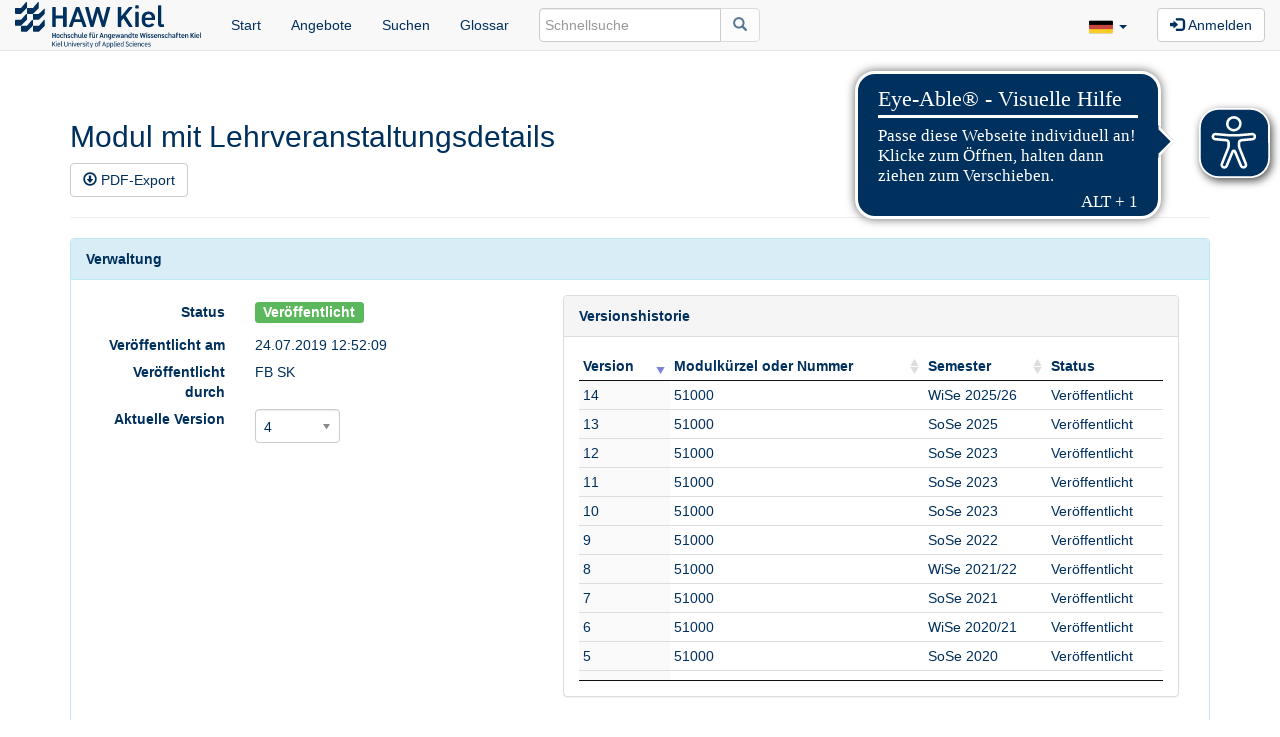

--- FILE ---
content_type: text/html; charset=utf-8
request_url: https://moduldatenbank.fh-kiel.de/de-de/ModuleContainer/Details/2dcc22ee-d0c9-463f-873d-b8cdd8a0ecf5?versionId=4
body_size: 115951
content:


<!DOCTYPE html>
<html>
<head>
    <meta http-equiv="Content-Type" content="text/html; charset=utf-8" />
    <meta charset="utf-8" />
    <meta name="description" content="Das Modulhandbuch der HAW Kiel als Moduldatenbank. Dieses System stellt die Modulbeschreibungen von nahezu allen Modulen der HAW Kiel bereit. Die Moduldatenbank kann zum Beispiel nach Fachbereich, Studiengang, Semester und Lehrsprache durchsucht werden.">
    <meta name="viewport" content="width=device-width, initial-scale=1.0">
    <meta http-equiv="X-UA-Compatible" content="IE=Edge">
    <meta name="google-site-verification" content="qvvbcrDNzwYuDYYVDQGGYL4O3RNFFEFCSnR8_kCSzyo" />

    <link rel="stylesheet" href="https://cdn.datatables.net/1.10.16/css/jquery.dataTables.min.css">
    <link rel="stylesheet" href="https://cdn.datatables.net/buttons/1.5.1/css/buttons.dataTables.min.css">
    <link rel="stylesheet" href="//code.jquery.com/ui/1.14.1/themes/smoothness/jquery-ui.css">


    <script src="https://code.jquery.com/jquery-3.0.0.js"></script>
    <script src="https://code.jquery.com/jquery-migrate-3.3.2.js"></script>

    <script async src="https://cdn.eye-able.com/configs/moduldatenbank.fh-kiel.de.js"></script>
    <script async src="https://cdn.eye-able.com/public/js/eyeAble.js"></script>

    <script src="//code.jquery.com/ui/1.14.1/jquery-ui.js"></script>

    <script src="/Scripts/jquery.unobtrusive-ajax.min.js"></script>

    <link href="/Content/css?v=Su-svdhSr2JBflPrOBWrH2CLdcemT5-JaKD00mFruiI1" rel="stylesheet"/>

    <link href="/Content/Chosen/ChosenBundle?v=yTPUX3USpn71Int_MlKYEUJbP0Nax9Q8145JWK8f5KI1" rel="stylesheet"/>

    <link href="/Content/TimeLine/TimeLineBundle?v=eA52ZsaahzBp_Uq4PMre1FkjdXAu0HtRnjP5Fzueamw1" rel="stylesheet"/>

    <link href="/Content/DataTables/css/DataTablesbundle?v=uaw2bjiT_wObjn1VSQodmWoEEYD9FH8iL1aSc0GxaGI1" rel="stylesheet"/>

    <script src="/bundles/modernizr?v=inCVuEFe6J4Q07A0AcRsbJic_UE5MwpRMNGcOtk94TE1"></script>


    <title>Details :: 51000 - Kommunikation und Beratung</title>

    <link rel="apple-touch-icon" sizes="180x180" href="/Images/apple-touch-icon.png">
    <link rel="icon" type="image/png" sizes="32x32" href="/Images/favicon-32x32.png">
    <link rel="icon" type="image/png" sizes="16x16" href="/Images/favicon-16x16.png">
    <link rel="manifest" href="/site.webmanifest.json">
    <link rel="mask-icon" href="/Images/safari-pinned-tab.svg" color="#00305d">
    <link rel="shortcut icon" href="/Images/favicon.ico">
    <meta name="msapplication-TileColor" content="#2d89ef">
    <meta name="msapplication-config" content="/browserconfig.xml">
    <meta name="theme-color" content="#ffffff">

</head>
<body>
    <!--Hide content of the page until its actually loaded. This prevents flickering when loading the page.-->
    <script>document.write('<style type="text/css">body { display: none; }</style>');</script>

    <!-- Navbar top -->
    <nav class="navbar navbar-default navbar-fixed-top" role="navigation">
        <div class="container-fluid">
            <div class="navbar-header">
                <!-- Button that gets shown when the navbar is collapsed -->
                <button type="button" class="navbar-toggle collapsed" data-toggle="collapse" data-target=".navbar-collapse">
                    <span class="sr-only">Toggle navigation</span>
                    <span class="icon-bar"></span>
                    <span class="icon-bar"></span>
                    <span class="icon-bar"></span>
                </button>

                <!-- HAW Kiel Logo -->
                <a class="navbar-brand logo" href="http://www.haw-kiel.de/" target="_blank">
                    <img src="/Content/Images/HAW_Kiel_Logo_rgb.svg" alt="HAW Kiel Logo" />
                </a>
            </div>

            <!-- Collapsable navbar -->
            <div class="collapse navbar-collapse" id="modulanmeldung-navbar-collapse">

                <ul class="nav navbar-nav navbar-left">
                    <li><a href="/de-de">Start</a></li>
                    <li><a href="/de-de/StudySubject">Angebote</a></li>
                        <li><a href="/de-de/ModuleVariant/Search">Suchen</a></li>
                    <li><a href="/de-de/GlossaryEntry">Glossar</a></li>
                    
                    
                </ul>

                <!-- Quicksearch input field -->
                <form class="navbar-form navbar-left" role="search">
                    <div class="input-group">
                        <input type="text" class="form-control" placeholder=Schnellsuche name="quicksearch-term" id="quicksearch-term">
                        <div class="input-group-btn">
                            <button id="quicksearch-button" class="btn btn-default" type="submit"><i class="glyphicon glyphicon-search"></i></button>
                        </div>
                    </div>
                </form>

                <ul class="nav navbar-nav navbar-right">

                    <!-- Language selection dropdown -->
                    <li class="dropdown">
                        <a href="#" class="dropdown-toggle" data-toggle="dropdown">
                            <img src='[data-uri]' title="Language Icon" />
                            <b class="caret"></b>
                        </a>

                        <ul class="dropdown-menu dropdown-menu-left">
                            <li>
                                <a href="/de-de/ModuleContainer/Details/2dcc22ee-d0c9-463f-873d-b8cdd8a0ecf5?versionId=4"><img id="lang-selector-de-de" src="/Images/Germany-icon.png" title="Deutsch" /> Deutsch</a>
                            </li>
                            <li>
                                <a href="/en-us/ModuleContainer/Details/2dcc22ee-d0c9-463f-873d-b8cdd8a0ecf5?versionId=4"><img id="lang-selector-de-de" src="/Images/United-Kingdom-icon.png" title="English" /> English</a>
                            </li>
                        </ul>
                    </li> <!-- Language selection dropdown -->
                    <li>
                        <form action="/de-de/Account/Login" class="navbar-form  navbar-left" method="get"><button class="btn btn-default" type="submit"><span class="glyphicon glyphicon-log-in" aria-hidden="true"></span> Anmelden</button></form>
                    </li>
                </ul>
            </div>
        </div>
    </nav> <!-- Navbar top -->
    <!-- Body content -->
    <div class="container body-content">
        <div class="row">
            <div class="div-content col-xs-12">

                


<h2>Modul mit Lehrveranstaltungsdetails</h2>

<div class="btn-group" role="group">
    <a class="btn btn-default" href="/de-de/ModuleVariant/ExportModuleAsPDF/2dcc22ee-d0c9-463f-873d-b8cdd8a0ecf5?versionId=4"><span class="glyphicon glyphicon-download" aria-hidden="true"></span> PDF-Export</a>
</div>
<hr />

<input name="__RequestVerificationToken" type="hidden" value="de8WhNvVdbHEzgc8NwgzPhT65vSZ5Q8OQh9K2H2Iy0D-FuYS3FEhadOmwRGEkqfCbRLGs1c2tTEEVYw-32cvZCmnTT0BfNJVNTnzvXHjDLg1" />
<div class="form-horizontal">
<!-- Basic Modulinformationen -->
<div class="panel panel-info">
    <div class="panel-heading">
        Verwaltung
    </div>
    <div class="panel-body">
        <div class="col-lg-5 col-md-12 col-xs-12">
            <div class="form-group no-margin-bottom">
                <label class="control-label col-md-4 col-xs-12" for="Status">Status</label>
                <div class="display-label col-md-8 col-xs-12">
                    <table>
                        <thead>
                        </thead>
                        <tbody>
                            <tr>
                                                                                                    <td class="status autosized">
                                        <label class="col-xs-12 label label-success" for="Ver_ffentlicht">Ver&#246;ffentlicht</label>
                                    </td>
                            </tr>
                        </tbody>
                    </table>
                </div>
            </div>

                <div class="form-group no-margin-bottom">
                    <label class="control-label col-md-4 col-xs-12" for="ModuleContainer_ReleaseDate">Ver&#246;ffentlicht am</label>
                    <div class="display-label col-md-8 col-xs-12">
                        24.07.2019 12:52:09
                    </div>
                </div>
                <div class="form-group no-margin-bottom">
                    <label class="control-label col-md-4 col-xs-12" for="ModuleContainer_ReleasedBy">Ver&#246;ffentlicht durch</label>
                    <div class="display-label col-md-8 col-xs-12">
                        FB SK
                    </div>
                </div>

            <div class="form-group no-margin-bottom">
                <label class="control-label col-md-4 col-xs-12" for="Aktuelle_Version">Aktuelle Version</label>
                <div class="display-label col-md-3 col-xs-12">
                    <select class="col-xs-12 chosen-select" id="moduleversionId-select" name="Version"><option value="14">14</option>
<option value="13">13</option>
<option value="12">12</option>
<option value="11">11</option>
<option value="10">10</option>
<option value="9">9</option>
<option value="8">8</option>
<option value="7">7</option>
<option value="6">6</option>
<option value="5">5</option>
<option selected="selected" value="4">4</option>
<option value="3">3</option>
<option value="2">2</option>
<option value="1">1</option>
</select>
                </div>
            </div>
        </div>

        <div class="col-lg-7 col-md-12 col-xs-12">
            <div class="panel panel-default">
                <div class="panel-heading">
                    Versionshistorie
                </div>
                <div class="panel-body">
                    <table class="data-table-for-version-history compact hover row-border order-column">
                        <thead>
                            <tr>
                                <th>Version</th>
                                <th>Modulk&#252;rzel oder Nummer</th>
                                <th>Semester</th>
                                <th>Status</th>
                            </tr>
                        </thead>
                        <tbody>
                                <tr>
                                    <td>
                                        <a href="/de-de/ModuleContainer/Details/2dcc22ee-d0c9-463f-873d-b8cdd8a0ecf5?versionId=1">1</a>
                                    </td>
                                    <td>
                                        <a href="/de-de/ModuleContainer/Details/2dcc22ee-d0c9-463f-873d-b8cdd8a0ecf5?versionId=1">BASA M10</a>
                                    </td>
                                    <td>
                                        SoSe 2018
                                    </td>
                                    <td>
                                        Ver&#246;ffentlicht
                                    </td>
                                </tr>
                                <tr>
                                    <td>
                                        <a href="/de-de/ModuleContainer/Details/2dcc22ee-d0c9-463f-873d-b8cdd8a0ecf5?versionId=2">2</a>
                                    </td>
                                    <td>
                                        <a href="/de-de/ModuleContainer/Details/2dcc22ee-d0c9-463f-873d-b8cdd8a0ecf5?versionId=2">BASA M10</a>
                                    </td>
                                    <td>
                                        WiSe 2018/19
                                    </td>
                                    <td>
                                        Ver&#246;ffentlicht
                                    </td>
                                </tr>
                                <tr>
                                    <td>
                                        <a href="/de-de/ModuleContainer/Details/2dcc22ee-d0c9-463f-873d-b8cdd8a0ecf5?versionId=3">3</a>
                                    </td>
                                    <td>
                                        <a href="/de-de/ModuleContainer/Details/2dcc22ee-d0c9-463f-873d-b8cdd8a0ecf5?versionId=3">51000 - BASA M10</a>
                                    </td>
                                    <td>
                                        SoSe 2019
                                    </td>
                                    <td>
                                        Ver&#246;ffentlicht
                                    </td>
                                </tr>
                                <tr>
                                    <td>
                                        <a href="/de-de/ModuleContainer/Details/2dcc22ee-d0c9-463f-873d-b8cdd8a0ecf5?versionId=4">4</a>
                                    </td>
                                    <td>
                                        <a href="/de-de/ModuleContainer/Details/2dcc22ee-d0c9-463f-873d-b8cdd8a0ecf5?versionId=4">51000</a>
                                    </td>
                                    <td>
                                        WiSe 2019/20
                                    </td>
                                    <td>
                                        Ver&#246;ffentlicht
                                    </td>
                                </tr>
                                <tr>
                                    <td>
                                        <a href="/de-de/ModuleContainer/Details/2dcc22ee-d0c9-463f-873d-b8cdd8a0ecf5?versionId=5">5</a>
                                    </td>
                                    <td>
                                        <a href="/de-de/ModuleContainer/Details/2dcc22ee-d0c9-463f-873d-b8cdd8a0ecf5?versionId=5">51000</a>
                                    </td>
                                    <td>
                                        SoSe 2020
                                    </td>
                                    <td>
                                        Ver&#246;ffentlicht
                                    </td>
                                </tr>
                                <tr>
                                    <td>
                                        <a href="/de-de/ModuleContainer/Details/2dcc22ee-d0c9-463f-873d-b8cdd8a0ecf5?versionId=6">6</a>
                                    </td>
                                    <td>
                                        <a href="/de-de/ModuleContainer/Details/2dcc22ee-d0c9-463f-873d-b8cdd8a0ecf5?versionId=6">51000</a>
                                    </td>
                                    <td>
                                        WiSe 2020/21
                                    </td>
                                    <td>
                                        Ver&#246;ffentlicht
                                    </td>
                                </tr>
                                <tr>
                                    <td>
                                        <a href="/de-de/ModuleContainer/Details/2dcc22ee-d0c9-463f-873d-b8cdd8a0ecf5?versionId=7">7</a>
                                    </td>
                                    <td>
                                        <a href="/de-de/ModuleContainer/Details/2dcc22ee-d0c9-463f-873d-b8cdd8a0ecf5?versionId=7">51000</a>
                                    </td>
                                    <td>
                                        SoSe 2021
                                    </td>
                                    <td>
                                        Ver&#246;ffentlicht
                                    </td>
                                </tr>
                                <tr>
                                    <td>
                                        <a href="/de-de/ModuleContainer/Details/2dcc22ee-d0c9-463f-873d-b8cdd8a0ecf5?versionId=8">8</a>
                                    </td>
                                    <td>
                                        <a href="/de-de/ModuleContainer/Details/2dcc22ee-d0c9-463f-873d-b8cdd8a0ecf5?versionId=8">51000</a>
                                    </td>
                                    <td>
                                        WiSe 2021/22
                                    </td>
                                    <td>
                                        Ver&#246;ffentlicht
                                    </td>
                                </tr>
                                <tr>
                                    <td>
                                        <a href="/de-de/ModuleContainer/Details/2dcc22ee-d0c9-463f-873d-b8cdd8a0ecf5?versionId=9">9</a>
                                    </td>
                                    <td>
                                        <a href="/de-de/ModuleContainer/Details/2dcc22ee-d0c9-463f-873d-b8cdd8a0ecf5?versionId=9">51000</a>
                                    </td>
                                    <td>
                                        SoSe 2022
                                    </td>
                                    <td>
                                        Ver&#246;ffentlicht
                                    </td>
                                </tr>
                                <tr>
                                    <td>
                                        <a href="/de-de/ModuleContainer/Details/2dcc22ee-d0c9-463f-873d-b8cdd8a0ecf5?versionId=10">10</a>
                                    </td>
                                    <td>
                                        <a href="/de-de/ModuleContainer/Details/2dcc22ee-d0c9-463f-873d-b8cdd8a0ecf5?versionId=10">51000</a>
                                    </td>
                                    <td>
                                        SoSe 2023
                                    </td>
                                    <td>
                                        Ver&#246;ffentlicht
                                    </td>
                                </tr>
                                <tr>
                                    <td>
                                        <a href="/de-de/ModuleContainer/Details/2dcc22ee-d0c9-463f-873d-b8cdd8a0ecf5?versionId=11">11</a>
                                    </td>
                                    <td>
                                        <a href="/de-de/ModuleContainer/Details/2dcc22ee-d0c9-463f-873d-b8cdd8a0ecf5?versionId=11">51000</a>
                                    </td>
                                    <td>
                                        SoSe 2023
                                    </td>
                                    <td>
                                        Ver&#246;ffentlicht
                                    </td>
                                </tr>
                                <tr>
                                    <td>
                                        <a href="/de-de/ModuleContainer/Details/2dcc22ee-d0c9-463f-873d-b8cdd8a0ecf5?versionId=12">12</a>
                                    </td>
                                    <td>
                                        <a href="/de-de/ModuleContainer/Details/2dcc22ee-d0c9-463f-873d-b8cdd8a0ecf5?versionId=12">51000</a>
                                    </td>
                                    <td>
                                        SoSe 2023
                                    </td>
                                    <td>
                                        Ver&#246;ffentlicht
                                    </td>
                                </tr>
                                <tr>
                                    <td>
                                        <a href="/de-de/ModuleContainer/Details/2dcc22ee-d0c9-463f-873d-b8cdd8a0ecf5?versionId=13">13</a>
                                    </td>
                                    <td>
                                        <a href="/de-de/ModuleContainer/Details/2dcc22ee-d0c9-463f-873d-b8cdd8a0ecf5?versionId=13">51000</a>
                                    </td>
                                    <td>
                                        SoSe 2025
                                    </td>
                                    <td>
                                        Ver&#246;ffentlicht
                                    </td>
                                </tr>
                                <tr>
                                    <td>
                                        <a href="/de-de/ModuleContainer/Details/2dcc22ee-d0c9-463f-873d-b8cdd8a0ecf5?versionId=14">14</a>
                                    </td>
                                    <td>
                                        <a href="/de-de/ModuleContainer/Details/2dcc22ee-d0c9-463f-873d-b8cdd8a0ecf5?versionId=14">51000</a>
                                    </td>
                                    <td>
                                        WiSe 2025/26
                                    </td>
                                    <td>
                                        Ver&#246;ffentlicht
                                    </td>
                                </tr>
                        </tbody>
                    </table>
                </div>
            </div>
        </div>
    </div>
</div>
    <!-- Allgemeine Modulinformationen -->
    <div class="panel panel-default">
        <div class="panel-heading">
            Allgemeine Informationen
        </div>
        <div class="panel-body">

            <div class="form-group no-margin-bottom">
                <label class="control-label col-md-3 col-xs-12" for="ModuleContainer_TitleGerman">Modulbezeichnung</label>
                <div class="display-label col-md-9 col-xs-12">
                    Kommunikation und Beratung
                </div>
            </div>

            <div class="form-group no-margin-bottom">
                <label class="control-label col-md-3 col-xs-12" for="ModuleContainer_TitleEnglish">Englische Modulbezeichnung</label>
                <div class="display-label col-md-9 col-xs-12">
                    Communication and counselling
                </div>
            </div>

            <div class="form-group no-margin-bottom">
                <label class="control-label col-md-3 col-xs-12" for="ModuleContainer_ModuleCode">Modulk&#252;rzel oder Nummer</label>
                <div class="display-label col-md-9 col-xs-12">
                    51000
                </div>
            </div>

                  
                <div class="form-group no-margin-bottom">
                    <label class="control-label col-md-3 col-xs-12" for="ModuleContainer_UniqueIdentifier">Eindeutige Bezeichnung</label>
                    <div class="display-label col-md-9 col-xs-12">

                        KommBerB-01-BA-M
                    </div>
                </div>
            

            <div class="form-group no-margin-bottom">
                <label class="control-label col-md-3 col-xs-12" for="Modulverantwortlich_e_">Modulverantwortlich(e)</label>
                <div class="display-label col-md-9 col-xs-12">
                    <a href="mailto:jeannette.bischkopf@haw-kiel.de"><span class="glyphicon glyphicon-envelope black"></span></a>
                    Prof. Dr. Bischkopf, Jeannette (jeannette.bischkopf@haw-kiel.de)<br />
                </div>
            </div>

            <div class="form-group no-margin-bottom">
                <label class="control-label col-md-3 col-xs-12" for="ModuleContainer_ModuleLecturers">Lehrperson(en)</label>
                <div class="display-label col-md-9 col-xs-12">
                        <a href="mailto:hardy.bickel@haw-kiel.de"><span class="glyphicon glyphicon-envelope black"></span></a>
Bickel, Hardy (hardy.bickel@haw-kiel.de)<br />
                        <a href="mailto:jeannette.bischkopf@haw-kiel.de"><span class="glyphicon glyphicon-envelope black"></span></a>
Prof. Dr. Bischkopf, Jeannette (jeannette.bischkopf@haw-kiel.de)<br />
                        <a href="mailto:ruth.boehm@haw-kiel.de"><span class="glyphicon glyphicon-envelope black"></span></a>
B&#246;hm, Ruth (ruth.boehm@haw-kiel.de)<br />
                        <a href="mailto:jana.lammers@haw-kiel.de"><span class="glyphicon glyphicon-envelope black"></span></a>
Lammers, Jana (jana.lammers@haw-kiel.de)<br />
                        <a href="mailto:claudia.oelrich@haw-kiel.de"><span class="glyphicon glyphicon-envelope black"></span></a>
Oelrich, Claudia (claudia.oelrich@haw-kiel.de)<br />
                        <a href="mailto:kathleen.raasch@haw-kiel.de"><span class="glyphicon glyphicon-envelope black"></span></a>
Raasch, Kathleen (kathleen.raasch@haw-kiel.de)<br />
                        <a href="mailto:joseph.richter-mackenstein@haw-kiel.de"><span class="glyphicon glyphicon-envelope black"></span></a>
Prof. Dr. Richter-Mackenstein, Joseph (joseph.richter-mackenstein@haw-kiel.de)<br />
                </div>
            </div>

            <div class="form-group no-margin-bottom">
                <label class="control-label col-md-3 col-xs-12" for="ModuleContainer_Semester">Wird angeboten zum</label>
                <div class="display-label col-md-9 col-xs-12">
                    Wintersemester 2019/20
                </div>
            </div>

            <div class="form-group no-margin-bottom">
                <label class="control-label col-md-3 col-xs-12" for="ModuleContainer_ModuleDuration">Moduldauer</label>
                <div class="display-label col-md-9 col-xs-12">
                    2 Semester
                </div>
            </div>

            <div class="form-group no-margin-bottom">
                <label class="control-label col-md-3 col-xs-12" for="ModuleContainer_RegularOccurence">Angebotsfrequenz</label>
                <div class="display-label col-md-9 col-xs-12">
                    <input checked="checked" data-val="true" data-val-required="Das Feld &quot;Angebotsfrequenz&quot; ist erforderlich." disabled="disabled" id="occurrence-checkbox-small" name="ModuleContainer.RegularOccurence" type="checkbox" value="true" /><input name="ModuleContainer.RegularOccurence" type="hidden" value="false" />
                </div>
            </div>

            <!-- show div with information regarding to the frequency the module is being offered -->
                <div class="form-group no-margin-bottom">
                    <label class="control-label col-md-3 col-xs-12" for="ModuleContainer_Occurrence">Angebotsturnus</label>
                    <div class="display-label col-md-9 col-xs-12">
                        In der Regel jedes Semester
                    </div>
                </div>

            <div class="form-group no-margin-bottom">
                <label class="control-label col-md-3 col-xs-12" for="ModuleContainer_Language">Lehrsprache</label>
                <div class="display-label col-md-9 col-xs-12">
                    Deutsch
                </div>
            </div>

            <div class="form-group no-margin-bottom">
                <label class="control-label col-md-3 col-xs-12" for="ModuleContainer_CanBeAttendedByInternationalStudent">Empfohlen f&#252;r internationale Studierende</label>
                <div class="display-label col-md-9 col-xs-12 ">
                    <input checked="checked" class="bootstrap-checkbox-small" data-val="true" data-val-required="Das Feld &quot;Empfohlen für internationale Studierende&quot; ist erforderlich." disabled="disabled" id="ModuleContainer_CanBeAttendedByInternationalStudent" name="ModuleContainer.CanBeAttendedByInternationalStudent" type="checkbox" value="true" /><input name="ModuleContainer.CanBeAttendedByInternationalStudent" type="hidden" value="false" />
                </div>
            </div>
        </div>
    </div>

    <!-- Zuordnung zum Curriculum -->
    <div class="panel panel-default">
        <div class="panel-heading">
            Studieng&#228;nge und Art des Moduls (gem&#228;&#223; Pr&#252;fungsordnung)
        </div>

        <div class="panel-body">
            <table id="Subjects" class="data-table-no-search-no-options-left compact hover row-border order-column">
                <thead>
                    <tr>
                        <th>Studiengang</th>
                        <th>Vertiefungsrichtung</th>
                        <th>Schwerpunkt</th>
                        <th>Modulart</th>
                        <th>Fachsemester</th>
                    </tr>
                </thead>
                <tbody>
                        <tr>
                            <td>
                                B.A. - BASA - Soziale Arbeit (PO 2017/2019 V6)
                            </td>
                            <td>
                                
                            </td>
                            <td>
                                
                            </td>
                            <td>
                                Pflichtmodul
                            </td>
                            <td>
                                <ul class="checkbox-grid">
                                    <li>
    <input data-val="true" data-val-number="The field ID must be a number." data-val-required="Das Feld &quot;ID&quot; ist erforderlich." id="subjectAssociation_SelectedSemesters_0__ID" name="subjectAssociation.SelectedSemesters[0].ID" type="hidden" value="1" />
<input data-val="true" data-val-required="Das Feld &quot;IsChecked&quot; ist erforderlich." id="subjectAssociation_SelectedSemesters_0__IsChecked" name="subjectAssociation.SelectedSemesters[0].IsChecked" onclick="return false;" type="checkbox" value="true" /><input name="subjectAssociation.SelectedSemesters[0].IsChecked" type="hidden" value="false" />    <label for="subjectAssociation_SelectedSemesters_0__IsChecked">1</label>
</li>


<li>
    <input data-val="true" data-val-number="The field ID must be a number." data-val-required="Das Feld &quot;ID&quot; ist erforderlich." id="subjectAssociation_SelectedSemesters_1__ID" name="subjectAssociation.SelectedSemesters[1].ID" type="hidden" value="2" />
<input data-val="true" data-val-required="Das Feld &quot;IsChecked&quot; ist erforderlich." id="subjectAssociation_SelectedSemesters_1__IsChecked" name="subjectAssociation.SelectedSemesters[1].IsChecked" onclick="return false;" type="checkbox" value="true" /><input name="subjectAssociation.SelectedSemesters[1].IsChecked" type="hidden" value="false" />    <label for="subjectAssociation_SelectedSemesters_1__IsChecked">2</label>
</li>


<li>
    <input data-val="true" data-val-number="The field ID must be a number." data-val-required="Das Feld &quot;ID&quot; ist erforderlich." id="subjectAssociation_SelectedSemesters_2__ID" name="subjectAssociation.SelectedSemesters[2].ID" type="hidden" value="3" />
<input checked="checked" data-val="true" data-val-required="Das Feld &quot;IsChecked&quot; ist erforderlich." id="subjectAssociation_SelectedSemesters_2__IsChecked" name="subjectAssociation.SelectedSemesters[2].IsChecked" onclick="return false;" type="checkbox" value="true" /><input name="subjectAssociation.SelectedSemesters[2].IsChecked" type="hidden" value="false" />    <label for="subjectAssociation_SelectedSemesters_2__IsChecked">3</label>
</li>


<li>
    <input data-val="true" data-val-number="The field ID must be a number." data-val-required="Das Feld &quot;ID&quot; ist erforderlich." id="subjectAssociation_SelectedSemesters_3__ID" name="subjectAssociation.SelectedSemesters[3].ID" type="hidden" value="4" />
<input checked="checked" data-val="true" data-val-required="Das Feld &quot;IsChecked&quot; ist erforderlich." id="subjectAssociation_SelectedSemesters_3__IsChecked" name="subjectAssociation.SelectedSemesters[3].IsChecked" onclick="return false;" type="checkbox" value="true" /><input name="subjectAssociation.SelectedSemesters[3].IsChecked" type="hidden" value="false" />    <label for="subjectAssociation_SelectedSemesters_3__IsChecked">4</label>
</li>


<li>
    <input data-val="true" data-val-number="The field ID must be a number." data-val-required="Das Feld &quot;ID&quot; ist erforderlich." id="subjectAssociation_SelectedSemesters_4__ID" name="subjectAssociation.SelectedSemesters[4].ID" type="hidden" value="5" />
<input data-val="true" data-val-required="Das Feld &quot;IsChecked&quot; ist erforderlich." id="subjectAssociation_SelectedSemesters_4__IsChecked" name="subjectAssociation.SelectedSemesters[4].IsChecked" onclick="return false;" type="checkbox" value="true" /><input name="subjectAssociation.SelectedSemesters[4].IsChecked" type="hidden" value="false" />    <label for="subjectAssociation_SelectedSemesters_4__IsChecked">5</label>
</li>


<li>
    <input data-val="true" data-val-number="The field ID must be a number." data-val-required="Das Feld &quot;ID&quot; ist erforderlich." id="subjectAssociation_SelectedSemesters_5__ID" name="subjectAssociation.SelectedSemesters[5].ID" type="hidden" value="6" />
<input data-val="true" data-val-required="Das Feld &quot;IsChecked&quot; ist erforderlich." id="subjectAssociation_SelectedSemesters_5__IsChecked" name="subjectAssociation.SelectedSemesters[5].IsChecked" onclick="return false;" type="checkbox" value="true" /><input name="subjectAssociation.SelectedSemesters[5].IsChecked" type="hidden" value="false" />    <label for="subjectAssociation_SelectedSemesters_5__IsChecked">6</label>
</li>



                                </ul>
                            </td>
                        </tr>
                </tbody>
            </table>
            <hr />
            <div class="form-group no-margin-bottom">
                <label class="control-label col-md-3 col-xs-12" for="ModuleContainer_CanBeAttendedWithDifferentStudyProgramme">Ist als Wahlmodul auch f&#252;r andere Studieng&#228;nge freigegeben (ggf. Interdisziplin&#228;res Modulangebot - IDL)</label>
                <div class="display-label col-md-9 col-xs-12 ">
                    <input class="bootstrap-checkbox-small" data-val="true" data-val-required="Das Feld &quot;Ist als Wahlmodul auch für andere Studiengänge freigegeben (ggf. Interdisziplinäres Modulangebot - IDL)&quot; ist erforderlich." disabled="disabled" id="ModuleContainer_CanBeAttendedWithDifferentStudyProgramme" name="ModuleContainer.CanBeAttendedWithDifferentStudyProgramme" type="checkbox" value="true" /><input name="ModuleContainer.CanBeAttendedWithDifferentStudyProgramme" type="hidden" value="false" />
                </div>
            </div>
        </div>
    </div>

    <!-- Qualifikationsziele -->
    <div class="panel panel-default">
        <div class="panel-heading">
            Kompetenzen / Lernergebnisse
        </div>
        <div class="panel-body">
            <div class="display-label col-xs-12">
                <h5><i>Kompetenzbereiche: Wissen und Verstehen; Einsatz, Anwendung und Erzeugung von Wissen; Kommunikation und Kooperation; Wissenschaftliches Selbstverst&#228;ndnis/Professionalit&#228;t.</i></h5>
            </div>
            <div class="display-label col-xs-12">
                Die Studierenden k&#246;nnen die theoretischen Grundlagen darstellen, die zum Verst&#228;ndnis zwischenmenschlicher Kommunikation und Interaktion notwendig sind. Sie k&#246;nnen verschiedene Modelle und Theorien, die das manifeste und latente Geschehen in sozialen Interaktionen zwischen Einzelnen sowie in und zwischen Gruppen beleuchten und k&#246;nnen diese auf das Feld der Sozialen Arbeit beziehen. Die Studierenden erwerben die f&#252;r die Beratungsarbeit relevanten Basisqualifikationen; sie k&#246;nnen die  relevanten Gespr&#228;chsf&#252;hrungstechniken einsetzen. Die Studierenden sind in der Lage, reflektiert und gezielt mit dem Medium Beobachtung umzugehen und dieses in der Sozialen Arbeit einzusetzen; sie k&#246;nnen Methoden der system- und gruppenbezogenen Diagnostik anwenden. Die Studierenden verf&#252;gen &#252;ber soziale und emotionale Kompetenz sowie die F&#228;higkeit zur Selbstreflexion.
            </div>

            <div class="display-label col-xs-12">
                
            </div>

            <div class="display-label col-xs-12">
                
            </div>

            <div class="display-label col-xs-12">
                
            </div>
        </div>
    </div>

    <!-- Angaben zum Inhalt -->
    <div class="panel panel-default">
        <div class="panel-heading">
            Angaben zum Inhalt
        </div>
        <div class="panel-body">
            <div class="form-group no-margin-bottom">
                <label class="control-label col-md-3 col-xs-12" for="ModuleContainer_Content">Lehrinhalte</label>
                <div class="display-label col-md-9 col-xs-12">
                    In dem Modul werden sozialpsychologische Grundlagen von Beratung und zwischenmenschlicher Kommunikation und Interaktion vermittelt. Die Grundlagen klientenzentrierter Beratung werden als Kernkompetenz anhand von Praxisbeispielen und Rollenspielen einge&#252;bt. Zu den Wahlkursen geh&#246;ren die Themen Moderation und Pr&#228;sentation, Diagnostik und Soziale Wahrnehmung, Gruppendynamik I u. II: Soziale und personale Kompetenz I u. II sowie unterschiedliche Einf&#252;hrungen in Beratungsmodelle, u.a. Motivierende Gespr&#228;chsf&#252;hrung, Gewaltfreie Kommunikation, Ressourcenorientierte Beratung, Systemische Beratung und Beratung im Kontext Sozialpsychiatrie.
                </div>
            </div>

            <div class="form-group no-margin-bottom">
                <label class="control-label col-md-3 col-xs-12" for="ModuleContainer_Literature">Literatur</label>
                <div class="display-label col-md-9 col-xs-12">
                    Br&#252;ckner, B. (2011). Der Mensch im sozialen Kontext - Sozialpsychologie. In: D. W&#228;lte; M. Borg-Laufs &amp; B. Br&#252;ckner (Hrsg). Psychologische Grundlagen der Sozialen Arbeit. 1. Aufl. Stuttgart: Kohlhammer, S. 69- 124.<br />
Hartung, J. (2011). Sozialpsychologie. (Psychologie in der Sozialen Arbeit, Band 3). Kohlhammer. <br />
R&#246;hner, J. &amp; Sch&#252;tz, A. (2016). Psychologie der Kommunikation (Basiswissen Psychologie).  2. Aufl. Springer.<br />
Stahl, E. (2017). Dynamik in Gruppen: Handbuch der Gruppenleitung.  4., vollst&#228;ndig &#252;berarbeitete und erweiterte  Aufl., Beltz.<br />
Watzlawick, P., Beavin, J.H. &amp; Jackson, D. D. (2016). Menschliche Kommunikation: Formen, St&#246;rungen, Paradoxien. 13., unver&#228;nderte Aufl., Hogrefe.<br />
Weinberger, S. (2013). Klientenzentrierte Gespr&#228;chsf&#252;hrung: Lern- und Praxisanleitung f&#252;r psychosoziale Berufe (Edition Sozial). 14., &#252;berarbeitete Aufl., Beltz-Juventa.
                </div>
            </div>
        </div>
    </div>

    <!-- Lehrveranstaltungen des Moduls -->
    <div class="panel panel-default">
        <div class="panel-heading">
            Lehrveranstaltungen
        </div>

        <div class="panel-body">
                <h3>Pflicht</h3>
                <hr />
                <p>
                    F&#252;r dieses Modul sind die folgenden Lehrveranstaltungen zu belegen.
                </p>
                <table id="Lectures" class="data-table-no-search-no-options-left compact hover row-border order-column">
                    <thead>
                        <tr>
                            <th>
                                Veranstaltungsk&#252;rzel
                            </th>
                            <th>
                                Veranstaltungsname
                            </th>
                            <th>
                                Englischer Veranstaltungsname
                            </th>
                        </tr>
                    </thead>
                    <tbody>
                            <tr>
                                <td>
                                    <a href="/de-de/Course/Details/8810f187-a3bf-444a-bad4-0bc928ff1fa0?versionId=2" target="_blank">5.10.03.0</a>
                                </td>
                                <td>
                                    <a href="/de-de/Course/Details/8810f187-a3bf-444a-bad4-0bc928ff1fa0?versionId=2" target="_blank">Zwischenmenschliche Kommunikation und Interaktion</a>
                                </td>
                                <td>
                                    <a href="/de-de/Course/Details/8810f187-a3bf-444a-bad4-0bc928ff1fa0?versionId=2" target="_blank">Interpersonal communication and interaction</a>
                                </td>
                            </tr>
                            <tr>
                                <td>
                                    <a href="/de-de/Course/Details/0dd7bf90-152b-472c-8a81-37ca02ae8b8b?versionId=3" target="_blank">5.10.18.0</a>
                                </td>
                                <td>
                                    <a href="/de-de/Course/Details/0dd7bf90-152b-472c-8a81-37ca02ae8b8b?versionId=3" target="_blank">Einf&#252;hrung in die Klientenzentrierte Beratung</a>
                                </td>
                                <td>
                                    <a href="/de-de/Course/Details/0dd7bf90-152b-472c-8a81-37ca02ae8b8b?versionId=3" target="_blank">Introduction to client-centered counselling</a>
                                </td>
                            </tr>
                            <tr>
                                <td>
                                    <a href="/de-de/Course/Details/efab98b5-babb-4643-97c4-939b25a167f7?versionId=2" target="_blank">5.10.02.0</a>
                                </td>
                                <td>
                                    <a href="/de-de/Course/Details/efab98b5-babb-4643-97c4-939b25a167f7?versionId=2" target="_blank">Sozialpsychologische Grundlagen von Kommunikation und Beratung</a>
                                </td>
                                <td>
                                    <a href="/de-de/Course/Details/efab98b5-babb-4643-97c4-939b25a167f7?versionId=2" target="_blank">Social Psychology for Communication and Counselling</a>
                                </td>
                            </tr>
                    </tbody>
                </table>

                <h3>Wahl</h3>
                <hr />
                <p>
                    F&#252;r dieses Modul stehen die folgenden Lehrveranstaltungen zur Wahl.
                </p>
                <table id="ElectiveLectures" class="data-table-no-search-no-options-left compact hover row-border order-column">
                    <thead>
                        <tr>
                            <th>
                                Veranstaltungsk&#252;rzel
                            </th>
                            <th>
                                Veranstaltungsname
                            </th>
                            <th>
                                Englischer Veranstaltungsname
                            </th>
                        </tr>
                    </thead>
                    <tbody>
                            <tr>
                                <td>
                                    <a href="/de-de/Course/Details/e29f147a-1aab-4240-8318-0080b2464b23?versionId=1" target="_blank">5.10.11.0</a>
                                </td>
                                <td>
                                    <a href="/de-de/Course/Details/e29f147a-1aab-4240-8318-0080b2464b23?versionId=1" target="_blank">Einf&#252;hrung in die Systemische Beratung</a>
                                </td>
                                <td>
                                    <a href="/de-de/Course/Details/e29f147a-1aab-4240-8318-0080b2464b23?versionId=1" target="_blank">Introduction to systemic counselling</a>
                                </td>
                            </tr>
                            <tr>
                                <td>
                                    <a href="/de-de/Course/Details/65d77343-1828-4d15-834c-18993afb26d9?versionId=1" target="_blank">5.10.17.0</a>
                                </td>
                                <td>
                                    <a href="/de-de/Course/Details/65d77343-1828-4d15-834c-18993afb26d9?versionId=1" target="_blank">Psychosoziale Diagnostik</a>
                                </td>
                                <td>
                                    <a href="/de-de/Course/Details/65d77343-1828-4d15-834c-18993afb26d9?versionId=1" target="_blank">Psychosocial diagnosis</a>
                                </td>
                            </tr>
                            <tr>
                                <td>
                                    <a href="/de-de/Course/Details/07e436d5-b5de-4032-a631-22d323eaa586?versionId=1" target="_blank">5.10.08.0</a>
                                </td>
                                <td>
                                    <a href="/de-de/Course/Details/07e436d5-b5de-4032-a631-22d323eaa586?versionId=1" target="_blank">Gruppendynamik I: Soziale und personale Kompetenz I</a>
                                </td>
                                <td>
                                    <a href="/de-de/Course/Details/07e436d5-b5de-4032-a631-22d323eaa586?versionId=1" target="_blank">Group dynamics I: social and personal competence I</a>
                                </td>
                            </tr>
                            <tr>
                                <td>
                                    <a href="/de-de/Course/Details/97a10568-b150-42b7-86ed-38d5dc950b8d?versionId=1" target="_blank">5.10.07.0</a>
                                </td>
                                <td>
                                    <a href="/de-de/Course/Details/97a10568-b150-42b7-86ed-38d5dc950b8d?versionId=1" target="_blank">Diagnostik und soziale Wahrnehmung</a>
                                </td>
                                <td>
                                    <a href="/de-de/Course/Details/97a10568-b150-42b7-86ed-38d5dc950b8d?versionId=1" target="_blank">Diagnosis and social perception</a>
                                </td>
                            </tr>
                            <tr>
                                <td>
                                    <a href="/de-de/Course/Details/cdffd28f-1b76-42f2-8fa5-45f39d2b9742?versionId=1" target="_blank">5.10.12.0</a>
                                </td>
                                <td>
                                    <a href="/de-de/Course/Details/cdffd28f-1b76-42f2-8fa5-45f39d2b9742?versionId=1" target="_blank">Aufbaukurs Klientenzentrierte Beratung</a>
                                </td>
                                <td>
                                    <a href="/de-de/Course/Details/cdffd28f-1b76-42f2-8fa5-45f39d2b9742?versionId=1" target="_blank">Advanced Client-centered counselling</a>
                                </td>
                            </tr>
                            <tr>
                                <td>
                                    <a href="/de-de/Course/Details/a3ff309e-86e8-412a-810b-49a326cf4846?versionId=1" target="_blank">5.10.15.0</a>
                                </td>
                                <td>
                                    <a href="/de-de/Course/Details/a3ff309e-86e8-412a-810b-49a326cf4846?versionId=1" target="_blank">Einf&#252;hrung in die Ressourcenorientierte Beratung</a>
                                </td>
                                <td>
                                    <a href="/de-de/Course/Details/a3ff309e-86e8-412a-810b-49a326cf4846?versionId=1" target="_blank">Introduction into resource-oriented counselling</a>
                                </td>
                            </tr>
                            <tr>
                                <td>
                                    <a href="/de-de/Course/Details/39087cd2-859f-4d91-9e5e-53767c8400e8?versionId=1" target="_blank">5.10.06.0</a>
                                </td>
                                <td>
                                    <a href="/de-de/Course/Details/39087cd2-859f-4d91-9e5e-53767c8400e8?versionId=1" target="_blank">Moderation und Pr&#228;sentation</a>
                                </td>
                                <td>
                                    <a href="/de-de/Course/Details/39087cd2-859f-4d91-9e5e-53767c8400e8?versionId=1" target="_blank">Oral and visual presentation</a>
                                </td>
                            </tr>
                            <tr>
                                <td>
                                    <a href="/de-de/Course/Details/a1ea1a92-f31e-4bb6-97ef-6679d40ea4c1?versionId=1" target="_blank">5.10.09.0</a>
                                </td>
                                <td>
                                    <a href="/de-de/Course/Details/a1ea1a92-f31e-4bb6-97ef-6679d40ea4c1?versionId=1" target="_blank">Gruppendynamik II: Soziale und personale Kompetenz II</a>
                                </td>
                                <td>
                                    <a href="/de-de/Course/Details/a1ea1a92-f31e-4bb6-97ef-6679d40ea4c1?versionId=1" target="_blank">Group dynamics II: social and personal competence II</a>
                                </td>
                            </tr>
                            <tr>
                                <td>
                                    <a href="/de-de/Course/Details/ffd9e038-133b-4295-b0c7-7218f4d01660?versionId=1" target="_blank">5.10.10.0</a>
                                </td>
                                <td>
                                    <a href="/de-de/Course/Details/ffd9e038-133b-4295-b0c7-7218f4d01660?versionId=1" target="_blank">Einf&#252;hrung in die Gewaltfreie Kommunikation</a>
                                </td>
                                <td>
                                    <a href="/de-de/Course/Details/ffd9e038-133b-4295-b0c7-7218f4d01660?versionId=1" target="_blank">Introduction to nonviolent communication</a>
                                </td>
                            </tr>
                            <tr>
                                <td>
                                    <a href="/de-de/Course/Details/ab7af0bc-7c04-4f3f-ac75-85fe1ee24262?versionId=1" target="_blank">5.10.13.0</a>
                                </td>
                                <td>
                                    <a href="/de-de/Course/Details/ab7af0bc-7c04-4f3f-ac75-85fe1ee24262?versionId=1" target="_blank">Psychosoziale Beratung im Kontext sozialpsychiatrischer und angrenzender Handlungsfelder</a>
                                </td>
                                <td>
                                    <a href="/de-de/Course/Details/ab7af0bc-7c04-4f3f-ac75-85fe1ee24262?versionId=1" target="_blank">Psychosocial counselling in the context of social-psychiatric and related fields of action</a>
                                </td>
                            </tr>
                    </tbody>
                </table>
        </div>
    </div>

    <!-- Arbeitsaufwand -->
    <div class="panel panel-default">
        <div class="panel-heading">
            Arbeitsaufwand
        </div>
        <div class="panel-body">

            <div class="form-group no-margin-bottom">
                <label class="control-label col-md-3 col-xs-12" for="ModuleContainer_NumberOfSWS">Anzahl der SWS <span class="glyphicon glyphicon-info-sign"data-toggle="tooltip"data-placement="top"title="Eine SWS entspricht hier ca. 1 Stunde Präsenzzeit pro Woche für die Dauer des Moduls."></span></label>
                <div class="display-label col-md-9 col-xs-12">
                    8 SWS
                </div>
            </div>

            <div class="form-group no-margin-bottom">
                <label class="control-label col-md-3 col-xs-12" for="ModuleContainer_Credits">Leistungspunkte <span class="glyphicon glyphicon-info-sign"data-toggle="tooltip"data-placement="top"title="Leistungspunkte sind Punkte, mit denen der Arbeitsaufwand gemessen wird. Für ein erfolgreich absolviertes Modul vergibt die Hochschule Punkte auf Basis des ECTS-Punktesystems, Ein ECTS-Leistungspunkt entspricht 30 Arbeitsstunden."></span></label>
                <div class="display-label col-md-9 col-xs-12">
                    12,0 Leistungspunkte
                </div>
            </div>

            <div class="form-group no-margin-bottom">
                <label class="control-label col-md-3 col-xs-12" for="ModuleContainer_ContactHours">Präsenzzeit <span class="glyphicon glyphicon-info-sign"data-toggle="tooltip"data-placement="top"title="Präsenzzeit bezeichnet die Zeit in Stunden, welche Studierende für den Besuch der Lehrveranstaltungen aufwenden. Dieser Wert wird berechnet durch:
Präsenzzeit = Anzahl der SWS * Anzahl der erwarteten Veranstaltungen"></span></label>
                <div class="display-label col-md-9 col-xs-12">
                    96 Stunden
                </div>
            </div>

            <div class="form-group no-margin-bottom">
                <label class="control-label col-md-3 col-xs-12" for="ModuleContainer_SelfStudyHours">Selbststudium <span class="glyphicon glyphicon-info-sign"data-toggle="tooltip"data-placement="top"title="Anzahl Stunden die im Selbsttudium erbracht werden, inkl. Prüfungsvorbereitung. Dieser Wert wird berechnet durch:
Selbststudium = Leistungspunkte * 30 - Präsenzzeit"></span></label>
                <div class="display-label col-md-9 col-xs-12">
                    264 Stunden
                </div>
            </div>
        </div>
    </div>

    <!-- Modulprüfung -->
    <div class="panel panel-default">
        <div class="panel-heading">
            Modulpr&#252;fung
        </div>

        <div class="panel-body">

            <table id="Examinations" class="data-table-no-search-no-options-left compact hover row-border order-column">
                <thead>
                    <tr>
                        <th>
                            Pr&#252;fungsform
                        </th>
                        <th>
                            Dauer
                            <label><span class="glyphicon glyphicon-info-sign"data-toggle="tooltip"data-html="true"data-placement="top"data-container="body"title="Dauer der Prüfung in Minuten."></span></label>
                        </th>
                        <th>
                            Gewichtung
                        </th>
                        <th>
                            wird angerechnet gem. &#167; 11 Satz 2 PVO
                            <label><span class="glyphicon glyphicon-info-sign"data-toggle="tooltip"data-html="true"data-placement="top"data-container="body"title="Gemäß § 11 Absatz 2 PVO kann mit dieser Angabe bestimmt werden, dass erfolgreich abgelegte unbenotete Modulteilprüfungen auf eine Wiederholungsprüfung angerechnet werden, wenn die Modulteilprüfung einen hohen personellen oder sächlichen Aufwand erfordert und ausschließlich als Prüfungsform Laborprüfung, projektbezogene Arbeit, Praktikum oder Entwurf festgelegt ist. Die Anrechnung ist nur solange möglich, bis eine Änderung der Prüfungsleistungen oder deren Bewertung im Modulhandbuch vorgenommen wird."></span></label>
                        </th>
                        <th>
                            Benotet
                        </th>
                        <th>
                            Anmerkung
                        </th>
                    </tr>
                </thead>
                <tbody>
                        <tr>
                            <td>
                                Hausarbeit
                            </td>
                            <td>
                            </td>
                            <td>
                                100 %
                            </td>
                            <td>
                                <input checked="checked" class="bootstrap-checkbox-small" data-val="true" data-val-required="Das Feld &quot;wird angerechnet gem. § 11 Satz 2 PVO&quot; ist erforderlich." disabled="disabled" id="examination_IndividuallyRepeatable" name="examination.IndividuallyRepeatable" type="checkbox" value="true" /><input name="examination.IndividuallyRepeatable" type="hidden" value="false" />
                            </td>
                            <td>
                                <input checked="checked" class="bootstrap-checkbox-small" data-val="true" data-val-required="Das Feld &quot;Benotet&quot; ist erforderlich." disabled="disabled" id="examination_Graded" name="examination.Graded" type="checkbox" value="true" /><input name="examination.Graded" type="hidden" value="false" />
                            </td>
                            <td>
                                Schreibfrist: 1 Monat
Umfang: 15 Seiten Text
                            </td>
                        </tr>
                        <tr>
                            <td>
                                Unbenoteter Leistungsnachweis
                            </td>
                            <td>
                            </td>
                            <td>
                                0 %
                            </td>
                            <td>
                                <input checked="checked" class="bootstrap-checkbox-small" disabled="disabled" id="examination_IndividuallyRepeatable" name="examination.IndividuallyRepeatable" type="checkbox" value="true" /><input name="examination.IndividuallyRepeatable" type="hidden" value="false" />
                            </td>
                            <td>
                                <input class="bootstrap-checkbox-small" disabled="disabled" id="examination_Graded" name="examination.Graded" type="checkbox" value="true" /><input name="examination.Graded" type="hidden" value="false" />
                            </td>
                            <td>
                                in Wahlveranstaltung des Moduls
                            </td>
                        </tr>
                        <tr>
                            <td>
                                Unbenoteter Leistungsnachweis
                            </td>
                            <td>
                            </td>
                            <td>
                                0 %
                            </td>
                            <td>
                                <input checked="checked" class="bootstrap-checkbox-small" disabled="disabled" id="examination_IndividuallyRepeatable" name="examination.IndividuallyRepeatable" type="checkbox" value="true" /><input name="examination.IndividuallyRepeatable" type="hidden" value="false" />
                            </td>
                            <td>
                                <input class="bootstrap-checkbox-small" disabled="disabled" id="examination_Graded" name="examination.Graded" type="checkbox" value="true" /><input name="examination.Graded" type="hidden" value="false" />
                            </td>
                            <td>
                                in Wahlveranstaltung des Moduls
                            </td>
                        </tr>
                        <tr>
                            <td>
                                Unbenoteter Leistungsnachweis
                            </td>
                            <td>
                            </td>
                            <td>
                                0 %
                            </td>
                            <td>
                                <input checked="checked" class="bootstrap-checkbox-small" disabled="disabled" id="examination_IndividuallyRepeatable" name="examination.IndividuallyRepeatable" type="checkbox" value="true" /><input name="examination.IndividuallyRepeatable" type="hidden" value="false" />
                            </td>
                            <td>
                                <input class="bootstrap-checkbox-small" disabled="disabled" id="examination_Graded" name="examination.Graded" type="checkbox" value="true" /><input name="examination.Graded" type="hidden" value="false" />
                            </td>
                            <td>
                                in 5.10.18.0
                            </td>
                        </tr>
                </tbody>
            </table>

            <!-- Ab dem 30.06.2020 soll in der Moduldatenbank keine Angabe zu "Unbenotetes Modul" mehr möglich sein.
            <hr />
            <div class="form-group">
                <label class="control-label col-md-3 col-xs-12" for="ModuleContainer_UngradedCourseAssessment">Unbenotetes Modul <span class="glyphicon glyphicon-info-sign"data-toggle="tooltip"data-placement="top"title="Option, ob dieses Lehrangebot insgesamt unbenotet ist, unabhängig davon, ob es benotete Teilleistungen gibt."></span></label>
                <div class="display-label col-md-9 col-xs-12">
                    <input class="bootstrap-checkbox-small" data-val="true" data-val-required="Das Feld &quot;Unbenotetes Modul&quot; ist erforderlich." disabled="disabled" id="ModuleContainer_UngradedCourseAssessment" name="ModuleContainer.UngradedCourseAssessment" type="checkbox" value="true" /><input name="ModuleContainer.UngradedCourseAssessment" type="hidden" value="false" />
                </div>
            </div>
            -->
        </div>
    </div>

    <!-- Sonstige Informationen -->

    <div class="btn-group" role="group">
        <a class="btn btn-default" href="/de-de/ModuleVariant/ExportModuleAsPDF/2dcc22ee-d0c9-463f-873d-b8cdd8a0ecf5?versionId=4"><span class="glyphicon glyphicon-download" aria-hidden="true"></span> PDF-Export</a>
    </div>
</div>


            </div>
        </div>

        <footer>
            <hr />
            HAW Kiel Modulhanbuch &copy; 2026 - <a href="/de-de/Home/SiteNotice">Impressum</a>
        </footer>
    </div>
   
    <script src="/bundles/bootstrap?v=9VEExxgt_zN82gnQczTq3xE2I_8kswRFXSss1s-QKGU1"></script>

    <script src="/bundles/chosen?v=LJXc-SGatwFt9D0sS9L_rMGHCg_-yNMbfKLQ9jPboq01"></script>

    <script src="/bundles/datatable?v=-VSAH2Uss3nLIsvB3brT0t_EoseSB8j_9tNP_nG7Ujw1"></script>

    
    <script src="/Scripts/jquery.validate.js" type="text/javascript"></script>
    <script src="/Scripts/jquery.validate.unobtrusive.js" type="text/javascript"></script>

    <script>
        $(function ($) {
            // enforce uk date format validation
            $.validator.addMethod('date',
                function (value, element) {
                    if (this.optional(element)) {
                        return true;
                    }

                    var ok = true;
                    try {
                        $.datepicker.parseDate('dd/mm/yy', value);
                    }
                    catch (err) {
                        ok = false;
                    }
                    return ok;
                });

            // Show content if page is fully loaded to prevent flickering
            $('body').css('display', 'block');
            $(".dropdown-toggle").dropdown();
            $("[data-toggle='tooltip']").tooltip();
            $('[data-toggle="popover"]').popover(); 

            // disable submit button of quicksearch
            $('#quicksearch-button').prop('disabled', true);

            // disable mousewheel on a input number field when in focus
            $(document).delegate(":input[type=number]", "wheel", function (e) {
                $(this).blur();
            });

            // Style Checkboxes and add behaviour on change
            $('.bootstrap-checkbox').bootstrapToggle({
                on: "Ja",
                off: "Nein",
            });

            // Style small checkboxes and add behaviour on change
            $('.bootstrap-checkbox-small').bootstrapToggle({
                on: "Ja",
                off: "Nein",
                size: "small",
            });

            // Style occurrence-checkbox-small and add behaviour on change
            $('#occurrence-checkbox-small').bootstrapToggle({
                on: "Regelm&#228;&#223;ig",
                off: "Unregelm&#228;&#223;ig",
                size: "small"
            });

            $("#quicksearch-term").autocomplete({
                // user must provide at least 2 characters
                minLength: 2,
                source: function (request, response) {
                    $.ajax({
                        url: '/de-de/QuickSearch/GetQuickSearchResults',
                        data: "{ 'searchTerm': '" + request.term + "'}",
                        dataType: "json",
                        type: "POST",
                        contentType: "application/json; charset=utf-8",
                        search: function (event, ui) {
                            $('.spinner').show();
                        },
                        success: function (data) {
                            $('.spinner').hide();
                            response($.map(data, function (item) {
                                return {
                                    label: item.Label,
                                    value: item.Value,
                                    classType : item.ClassType
                                }
                            }))
                        },
                        error: function (response) {
                            alert(response.responseText);
                        },
                        failure: function (response) {
                            alert(response.responseText);
                        }
                    });
                },
                focus: function (event, ui)
                {
                    event.preventDefault() // <--- Prevent the value from being inserted.
                },
                select: function (event, ui)
                {
                    event.preventDefault() // <--- Prevent the value from being inserted.
                    console.debug(ui.item.classType);

                    if (ui.item.classType == "Modul" || ui.item.classType == "Modul+LV")
                    { 
                        window.location.href = '/de-de/ModuleVariant/Details' + '?id=' + ui.item.value;
                    }
                    else if (ui.item.classType == "Lehrveranstaltung")
                    {
                        window.location.href = '/de-de/Course/Details' + '?id=' + ui.item.value;
                    }
                    else if (ui.item.classType == "Studiengang")
                    {
                        var url = '/de-de/StudySubject/Info/replaceMe';
                        var newUrl = url.replace('replaceMe', ui.item.value);
                        window.location.href = newUrl;
                    }
                    else if (ui.item.classType == "Dozent")
                    {
                        var url = '/de-de/Employee/Details/replaceMe';
                        var newUrl = url.replace('replaceMe', ui.item.value);
                        window.location.href = newUrl;
                    }
                }
            }).data("ui-autocomplete")._renderItem = function (ul, item) {
                if (item.classType == "Modul+LV") {
                    return $("<li></li>")
                        .append("<div class=\"ui-menu-item-wrapper\">" + "<span class=\"label label-primary\">" + item.classType + "</span> " + item.label + "</div>")
                        .appendTo(ul);
                }
                else if (item.classType == "Modul") {
                    return $("<li></li>")
                        .append("<div class=\"ui-menu-item-wrapper\">" + "<span class=\"label label-primary\">" + item.classType + "</span> " + item.label + "</div>")
                        .appendTo(ul);
                }
                else if (item.classType == "Lehrveranstaltung") {
                    return $("<li></li>")
                        .append("<div class=\"ui-menu-item-wrapper\">" + "<span class=\"label label-success\">" + item.classType + "</span> " + item.label + "</div>")
                        .appendTo(ul);
                }
                else if (item.classType == "Studiengang") {
                    return $("<li></li>")
                        .append("<div class=\"ui-menu-item-wrapper\">" + "<span class=\"label label-warning\">" + item.classType + "</span> " + item.label + "</div>")
                        .appendTo(ul);
                }
                else if (item.classType == "Dozent") {
                    return $("<li></li>")
                        .append("<div class=\"ui-menu-item-wrapper\">" + "<span class=\"label label-danger\">" + item.classType + "</span> " + item.label + "</div>")
                        .appendTo(ul);
                }
            };
        });

    </script>

    
    <!-- For localization reason, this script file is a partial view. Otherwise, no access to Resources would exist -->
<script>
    jQuery(function () {
        $('.data-table').DataTable({
            "scrollY": "800px",
            "scrollCollapse": true,
            "bPaginate": false,
            "lengthMenu": [[25, 50, 100, -1], [25, 50, 100, "Alle"]],
            "pagingType": "simple_numbers",
            "oLanguage": {
                "sLengthMenu": 'Zeige _MENU_ Eintr&#228;ge pro Seite',
                "sEmptyTable": 'Es sind keine Eintr&#228;ge vorhanden',
                "sSearch": "Suchen:",
                "sZeroRecords": "Keine entsprechenden Eintr&#228;ge gefunden",
                "processing": "DataTables is currently busy",
                "sInfo": "Zeige _START_ bis _END_ von _MAX_ Eintr&#228;gen",
                "sInfoFiltered": "(Gefiltert von _MAX_ Eintr&#228;gen)",
                "sInfoEmpty": "0 Eintr&#228;ge",
                "oPaginate": {
                    "sPrevious": "&lt;",
                    "sNext": "&gt;"
                }
            },
            "columnDefs": [
                { "width": "10%", "targets": [-1] },
                { "className": "dt-center", "targets": [-1] },
                { "orderable": false, "targets": -1 },
                { "searchable": false, "targets": [-1] }
            ],
            responsive: true,
            dom: 'fl<t>ip',
        });

        $('.data-table-nosearch').DataTable({
            "scrollY": "800px",
            "scrollCollapse": true,
            "bPaginate": false,
            "bFilter": false,
            "oLanguage": {
                "sLengthMenu": 'Zeige _MENU_ Eintr&#228;ge pro Seite',
                "sEmptyTable": 'Es sind keine Eintr&#228;ge vorhanden',
                "sSearch": "Suchen:",
                "sZeroRecords": "Keine entsprechenden Eintr&#228;ge gefunden",
                "processing": "DataTables is currently busy",
                "sInfo": "Zeige _START_ bis _END_ von _MAX_ Eintr&#228;gen",
                "sInfoFiltered": "(Gefiltert von _MAX_ Eintr&#228;gen)",
                "sInfoEmpty": "0 Eintr&#228;ge",
                "oPaginate": {
                    "sPrevious": "&lt;",
                    "sNext": "&gt;"
                }
            },
            "columnDefs": [
                { "width": "10%", "targets": [-1] },
                { "className": "dt-center", "targets": [-1] },
                { "orderable": false, "targets": -1 },
                { "searchable": false, "targets": [-1] }
            ],
            responsive: true,
            dom: 'fl<t>ip',
        });

        $('#data-table-my-modules').DataTable({
            "scrollY": "800px",
            "scrollCollapse": true,
            "bPaginate": false,
            "bFilter": true,
            "bInfo": true,
            "oLanguage": {
                "sEmptyTable": 'Es sind keine Eintr&#228;ge vorhanden',
                "sSearch": "Suchen:",
                "sZeroRecords": "Keine entsprechenden Eintr&#228;ge gefunden",
                "sInfo": "_END_ Eintr&#228;ge",
                "sInfoFiltered": "(Gefiltert von _MAX_ Eintr&#228;gen)",
                "sInfoEmpty": "0 Eintr&#228;ge"
            },
            "columnDefs": [
                { "width": "10%", "targets": -1 },
                { "className": "dt-center", "targets": [-1] },
                { "orderable": false, "targets": -1 }
            ],
            responsive: true,
            dom: 'T<"clear">lfrti',
            initComplete: function () {
                this.api().columns([0, 1, 2, 3, 4]).every(function () {
                    var column = this;
                    var select = $('<select class="columnFilter form-control"><option value="" selected>Filtern</option></select>')
                        .appendTo($(column.header()))
                        .on('change', function () {
                            var val = $.fn.dataTable.util.escapeRegex(
                                $(this).val()
                            );

                            column
                                .search(val ? '^' + val + '$' : '', true, false)
                                .draw();
                        });

                    column.data().unique().sort().each(function (d, j) {
                        //select.append('<option value="' + d + '">' + d + '</option>')
                        var val = $('<div/>').html(d).text();
                        select.append('<option value="' + val + '">' + val + '</option>');
                    });
                });
            }
        });

        $('#data-table-modules-associated-to-department').DataTable({
            "scrollY": "800px",
            "scrollCollapse": true,
            "bPaginate": false,
            "bFilter": true,
            "bInfo": true,
            "oLanguage": {
                "sEmptyTable": 'Es sind keine Eintr&#228;ge vorhanden',
                "sSearch": "Suchen:",
                "sZeroRecords": "Keine entsprechenden Eintr&#228;ge gefunden",
                "sInfo": "_END_ Eintr&#228;ge",
                "sInfoFiltered": "(Gefiltert von _MAX_ Eintr&#228;gen)",
                "sInfoEmpty": "0 Eintr&#228;ge"
            },
            "columnDefs": [
                { "width": "10%", "targets": -1 },
                { "className": "dt-center", "targets": [-1] },
                { "orderable": false, "targets": -1 }
            ],
            responsive: true,
            dom: 'T<"clear">lfrti',
            initComplete: function () {
                this.api().columns([0, 1, 2, 3]).every(function () {
                    var column = this;
                    var select = $('<select class="columnFilter form-control"><option value="" selected>Filtern</option></select>')
                        .appendTo($(column.header()))
                        .on('change', function () {
                            var val = $.fn.dataTable.util.escapeRegex(
                                $(this).val()
                            );

                            column
                                .search(val ? '^' + val + '$' : '', true, false)
                                .draw();
                        });

                    column.data().unique().sort().each(function (d, j) {
                        //select.append('<option value="' + d + '">' + d + '</option>')
                        var val = $('<div/>').html(d).text();
                        select.append('<option value="' + val + '">' + val + '</option>');
                    });
                });
            }
        });

        $('.data-table-no-sorting-no-search').DataTable({
            "scrollY": "800px",
            "scrollCollapse": true,
            "bPaginate": false,
            "bFilter": false,
            "bInfo": false,
            "bSort": false,
            "oLanguage": {
                "sEmptyTable": 'Es sind keine Eintr&#228;ge vorhanden',
                "sSearch": "Suchen:",
                "sZeroRecords": "Keine entsprechenden Eintr&#228;ge gefunden",
                "sInfo": "_END_ Eintr&#228;ge",
                "sInfoFiltered": "(Gefiltert von _MAX_ Eintr&#228;gen)",
                "sInfoEmpty": "0 Eintr&#228;ge"
            },
            "columnDefs": [
                { "width": "10%", "targets": -1 },
                { "className": "dt-center", "targets": '_all' },
            ],
            responsive: true,
            dom: 'T<"clear">lfrt',
        });

        $('.data-table-no-sorting-no-search-no-options').DataTable({
            "scrollY": "800px",
            "scrollCollapse": true,
            "bPaginate": false,
            "bFilter": false,
            "bInfo": false,
            "bSort": false,
            "oLanguage": {
                "sEmptyTable": 'Es sind keine Eintr&#228;ge vorhanden',
                "sSearch": "Suchen:",
                "sZeroRecords": "Keine entsprechenden Eintr&#228;ge gefunden",
                "sInfo": "_END_ Eintr&#228;ge",
                "sInfoFiltered": "(Gefiltert von _MAX_ Eintr&#228;gen)",
                "sInfoEmpty": "0 Eintr&#228;ge"
            },
            "columnDefs": [
                { "className": "dt-center", "targets": '_all' },
            ],
            responsive: true,
            dom: 'T<"clear">lfrt',
        });

        $('.data-table-no-search-no-options-left').DataTable({
            "scrollY": "800px",
            "scrollCollapse": true,
            "bPaginate": false,
            "bFilter": false,
            "bInfo": false,
            "bSort": true,
            "oLanguage": {
                "sEmptyTable": 'Es sind keine Eintr&#228;ge vorhanden',
                "sSearch": "Suchen:",
                "sZeroRecords": "Keine entsprechenden Eintr&#228;ge gefunden",
                "sInfo": "_END_ Eintr&#228;ge",
                "sInfoFiltered": "(Gefiltert von _MAX_ Eintr&#228;gen)",
                "sInfoEmpty": "0 Eintr&#228;ge"
            },
            "columnDefs": [
                { "className": "dt-left", "targets": '_all' },
                {
                    targets: [0],
                    orderData: [0, 1]
                }
            ],
            responsive: true,
            dom: 'T<"clear">lfrt',
        });

        $('.data-table-for-version-history').DataTable({
            "scrollY": "300px",
            "scrollCollapse": true,
            "bPaginate": false,
            "bFilter": false,
            "bInfo": false,
            "bSort": true,
            "oLanguage": {
                "sEmptyTable": 'Es sind keine Eintr&#228;ge vorhanden',
                "sSearch": "Suchen:",
                "sZeroRecords": "Keine entsprechenden Eintr&#228;ge gefunden",
                "sInfo": "_END_ Eintr&#228;ge",
                "sInfoFiltered": "(Gefiltert von _MAX_ Eintr&#228;gen)",
                "sInfoEmpty": "0 Eintr&#228;ge"
            },
            "columnDefs": [
                { "className": "dt-left", "targets": '_all' },
                { "orderable": false, "targets": -1 }
            ],
            "order": [[0, "desc"]],
            responsive: true,
            dom: 'T<"clear">lfrt',
        });

        $('.data-table-no-options-left').DataTable({
            "scrollY": "800px",
            "scrollCollapse": true,
            "bPaginate": false,
            "bFilter": true,
            "bInfo": false,
            "bSort": true,
            "oLanguage": {
                "sEmptyTable": 'Es sind keine Eintr&#228;ge vorhanden',
                "sSearch": "Suchen:",
                "sZeroRecords": "Keine entsprechenden Eintr&#228;ge gefunden",
                "sInfo": "_END_ Eintr&#228;ge",
                "sInfoFiltered": "(Gefiltert von _MAX_ Eintr&#228;gen)",
                "sInfoEmpty": "0 Eintr&#228;ge"
            },
            "columnDefs": [
                { "className": "dt-left", "targets": '_all' },
            ],
            responsive: true,
            dom: 'T<"clear">lfrt',
        });

        $('.data-table-no-sorting-no-search-no-options-left').DataTable({
            "scrollY": "800px",
            "scrollCollapse": true,
            "bPaginate": false,
            "bFilter": false,
            "bInfo": false,
            "bSort": false,
            "oLanguage": {
                "sEmptyTable": 'Es sind keine Eintr&#228;ge vorhanden',
                "sSearch": "Suchen:",
                "sZeroRecords": "Keine entsprechenden Eintr&#228;ge gefunden",
                "sInfo": "_END_ Eintr&#228;ge",
                "sInfoFiltered": "(Gefiltert von _MAX_ Eintr&#228;gen)",
                "sInfoEmpty": "0 Eintr&#228;ge"
            },
            "columnDefs": [
                { "className": "dt-left", "targets": '_all' },
            ],
            responsive: true,
            dom: 'T<"clear">lfrt',
        });

        $('.data-table-with-options-and-pdf-columns').DataTable({
            "scrollY": "800px",
            "bPaginate": false,
            "scrollCollapse": true,
            "oLanguage": {
                "sLengthMenu": 'Zeige _MENU_ Eintr&#228;ge pro Seite',
                "sEmptyTable": 'Es sind keine Eintr&#228;ge vorhanden',
                "sSearch": "Suchen:",
                "sZeroRecords": "Keine entsprechenden Eintr&#228;ge gefunden",
                "processing": "DataTables is currently busy",
                "sInfo": "_END_ Eintr&#228;ge",
                "sInfoFiltered": "(Gefiltert von _MAX_ Eintr&#228;gen)",
                "sInfoEmpty": "0 Eintr&#228;ge",
                "oPaginate": {
                    "sPrevious": "&lt;",
                    "sNext": "&gt;"
                }
            },
            "columnDefs": [
                { "width": "1%", "targets": [-1, -2] },
                { "className": "dt-center", "targets": [-1, -2] },
                { "orderable": false, "targets": [-1, -2] },
                { "searchable": false, "targets": [-1] }
            ],
            responsive: true,
            dom: "BT<'clear'>l<'left'f>rti"
        });
       
    })
</script>
    <script>
    // click event for the release-request for a module description
    $(document).on("click", ".setinprogress", function (e) {
        // Reference on the object for future use
        var linkObj = $(this);
        BootstrapDialog.show({
            title: "Modulstatus auf &quot;In Bearbeitung&quot; setzen",
            message: "Hiermit setzten Sie den Status des Moduls auf &quot;In Bearbeitung&quot;. Wollen Sie wirklich fortfahren?",
            type: BootstrapDialog.TYPE_WARNING,
            closable: true,
            draggable: true,
            buttons: [{
                id: 'action-btn',
                icon: 'glyphicon glyphicon-pencil',
                label: 'In Bearbeitung',
                action: function (dialogReference) {
                    // After confirming, the modal should stay open and unclosable
                    // Also, a message is shown, that the action has been executed successfully
                    dialogReference.enableButtons(false);
                    dialogReference.setClosable(false);
                    dialogReference.getModalBody().html('<img src="/images/ajax-loader.gif" id="loading-indicator" /> Setze den Status der Modulbeschreibung auf &quot;In Bearbeitung&quot;...');

                    // perform ajax call
                    $.ajax({
                        type: "POST",
                        url: linkObj[0].href,
                        // 30 seconds to perform the action
                        timeout: 30000,
                        success: function (returnMessage) {
                            if (returnMessage == 'True') {
                                // the action has been successfully executed

                                // display success message and set new dialog type
                                dialogReference.setType(BootstrapDialog.TYPE_SUCCESS);
                                dialogReference.getModalBody().html('Der Modulstatus wurde erfolgreich auf &quot;In Bearbeitung&quot; gesetzt.')

                                // hide the release button
                                linkObj.hide('slow');

                                // Get the status text of the description
                                var statusText = linkObj.closest('tr').children('td.status').text();
                                // if a column with the status label exists, update it
                                if (statusText != null && statusText != "")
                                {
                                    var statusText = linkObj.closest('tr').children('td.status').html('<label class="col-xs-12 label label-default">In Bearbeitung</label>');
                                }
                            }
                            else
                            {
                                // Display Error if the controller fails
                                dialogReference.getModalBody().html(returnMessage)
                            }
                        },
                        error: function (xhr) {
                            // Display Error if the Server fails responding on the post
                            dialogReference.getModalBody().html('Ein unerwarteter Fehler ist aufgetreten. Bitte benachrichtigen Sie den Administrator unter der Email hans.diestel@haw-kiel.de' + '\n' + xhr.status + ' ' + xhr.statusText, function () { });
                        },
                        complete: function () {
                            // Always make the dialog closable again
                            dialogReference.getButton('action-btn').stopSpin();
                            dialogReference.setClosable(true);
                            var $closeButton = dialogReference.getButton('close-btn');
                            $closeButton.enable();
                            $closeButton.html('Schlie&#223;en');
                        },
                    })
                }
            },
            {
                id: 'close-btn',
                label: "Abbrechen",
                action: function (dialogReference) {
                    dialogReference.close();
                }
            }]
        });
        // prevent default behaviour of the clicked link, if no confirmation is given
        return false;
    });
</script>
    <script>
    // click event for the release-request for a module description
    $(document).on("click", ".release-request", function (e) {
        // Reference on the object for future use
        var linkObj = $(this);
        BootstrapDialog.show({
            title: "Modulbeschreibung Freigeben",
            message: "Achtung, diese Freigabe resultiert nicht in der Ver&#246;ffentlichung der Modulbeschreibung, welche die Studierenden einsehen k&#246;nnen. Ihre Freigabe startet lediglich den Ver&#246;ffentlichungsprozess.",
            type: BootstrapDialog.TYPE_WARNING,
            closable: true,
            draggable: true,
            buttons: [{
                id: 'action-btn',
                icon: 'glyphicon glyphicon-road',
                label: 'Freigeben',
                action: function (dialogReference) {
                    // After confirming, the modal should stay open and unclosable
                    // Also, a message is shown, that the action has been executed successfully
                    dialogReference.enableButtons(false);
                    dialogReference.setClosable(false);
                    dialogReference.getModalBody().html('<img src="/images/ajax-loader.gif" id="loading-indicator" /> Gebe Modulbeschreibung frei ...');

                    // perform ajax call
                    $.ajax({
                        type: "POST",
                        url: linkObj[0].href,
                        // 30 seconds to perform the action
                        timeout: 30000,
                        success: function (returnMessage) {
                            if (returnMessage == 'True') {
                                // the action has been successfully executed

                                // display success message and set new dialog type
                                dialogReference.setType(BootstrapDialog.TYPE_SUCCESS);
                                dialogReference.getModalBody().html('Die Modulbeschreibung wurde erfolgreich freigegeben.')

                                // hide the release button
                                linkObj.hide('slow');

                                // Get the status text of the description
                                var statusText = linkObj.closest('tr').children('td.status').text();
                                // if a column with the status exists, update it
                                if (statusText != null && statusText != "")
                                {
                                    var statusText = linkObj.closest('tr').children('td.status').html('<label class="col-xs-12 label label-warning">Warte auf Ver&#246;ffentlichung</label>');
                                }
                            }
                            else
                            {
                                // Display Error if the controller fails to publish the description
                                dialogReference.getModalBody().html(returnMessage)
                            }
                        },
                        error: function (xhr) {
                            // Display Error if the Server fails responding on the post
                            dialogReference.getModalBody().html('Ein unerwarteter Fehler ist aufgetreten. Bitte benachrichtigen Sie den Administrator unter der Email hans.diestel@haw-kiel.de' + '\n' + xhr.status + ' ' + xhr.statusText, function () { });
                        },
                        complete: function () {
                            // Always make the dialog closable again
                            dialogReference.getButton('action-btn').stopSpin();
                            dialogReference.setClosable(true);
                            var $closeButton = dialogReference.getButton('close-btn');
                            $closeButton.enable();
                            $closeButton.html('Schlie&#223;en');
                        },
                    })
                }
            },
            {
                id: 'close-btn',
                label: "Abbrechen",
                action: function (dialogReference) {
                    dialogReference.close();
                }
            }]
        });
        // prevent default behaviour of the clicked link, if no confirmation is given
        return false;
    });
</script>
    <script>
    // show publish dialog for when the publish button is clicked
    $(document).on("click", ".publish-module", function (e) {
        // Reference on the object for future use
        var linkObj = $(this);
        BootstrapDialog.show({
            title: "Modulbeschreibung Ver&#246;ffentlichen",
            message: "Durch die Ver&#246;ffentlichung der Modulbeschreibung kann diese durch die Studierenden eingesehen werden. Au&#223;erdem sind einmal ver&#246;ffentlichte Versionen einer Modulbeschreibung nicht ohne weiteres l&#246;schbar. M&#246;chten Sie diese Modulbeschreibung dennoch ver&#246;ffentlichen?",
            type: BootstrapDialog.TYPE_WARNING,
            closable: true,
            draggable: true,
            buttons: [{
                id: 'action-btn',
                icon: 'glyphicon glyphicon-ok',
                label: 'Ver&#246;ffentlichen',
                autospin: true,
                action: function (dialogReference) {
                    // After confirming, the modal should stay open and unclosable
                    // Also, a message is shown, that the action has been executed successfully
                    dialogReference.enableButtons(false);
                    dialogReference.setClosable(false);
                    dialogReference.getModalBody().html('<img src="/images/ajax-loader.gif" id="loading-indicator" /> Modulbeschreibung wird ver&#246;ffentlicht...');

                    // perform ajax call
                    $.ajax({
                        type: "POST",
                        url: linkObj[0].href,
                        // 30 seconds to perform the action
                        timeout: 30000,
                        success: function (returnMessage) {
                            if (returnMessage == 'True') {
                                // the action has been successfully executed

                                // display success message and set new dialog type
                                dialogReference.setType(BootstrapDialog.TYPE_SUCCESS);
                                dialogReference.getModalBody().html('Die Modulbeschreibung wurde erfolgreich ver&#246;ffentlicht.')

                                // hide the publish button
                                linkObj.hide('slow');

                                // Get the status text of the description
                                var statusText = linkObj.closest('tr').children('td.status').text();
                                // if a column with the status exists, update it
                                if (statusText != null && statusText != "")
                                {
                                    var statusText = linkObj.closest('tr').children('td.status').html('<label class="col-xs-12 label label-success">Ver&#246;ffentlicht</label>');
                                }
                            }
                            else
                            {
                                // Display Error if the controller fails to publish the description
                                dialogReference.getModalBody().html(returnMessage)
                            }
                        },
                        error: function (xhr) {
                            // Display Error if the Server fails responding on the post
                            dialogReference.getModalBody().html('Ein unerwarteter Fehler ist aufgetreten. Bitte benachrichtigen Sie den Administrator unter der Email hans.diestel@haw-kiel.de' + '\n' + xhr.status + ' ' + xhr.statusText, function () { });
                        },
                        complete: function () {
                            // Always make the dialog closable again
                            dialogReference.getButton('action-btn').stopSpin();
                            dialogReference.setClosable(true);
                            var $closeButton = dialogReference.getButton('close-btn');
                            $closeButton.enable();
                            $closeButton.html('Schlie&#223;en');
                        },
                    })
                }
            },
            {
                id: 'close-btn',
                label: "Abbrechen",
                action: function (dialogReference) {
                    dialogReference.close();
                }
            }]
        });
        // prevent default behaviour of the clicked link, if no confirmation is given
        return false;
    });
</script>
    <script>
    // show publish dialog for when the publish button is clicked
    $(document).on("click", ".unrelease-module", function (e) {
        // Reference on the object for future use
        var linkObj = $(this);
        BootstrapDialog.show({
            title: "Empfehlung aufheben",
            message: "Hiermit wird die Veröffentlichung der Modulbeschreibung rückgängig gemacht.",
            type: BootstrapDialog.TYPE_WARNING,
            closable: true,
            draggable: true,
            buttons: [{
                id: 'action-btn',
                icon: 'glyphicon glyphicon-ok',
                label: 'Empfehlung aufheben',
                autospin: true,
                action: function (dialogReference) {
                    // After confirming, the modal should stay open and unclosable
                    // Also, a message is shown, that the action has been executed successfully
                    dialogReference.enableButtons(false);
                    dialogReference.setClosable(false);
                    dialogReference.getModalBody().html('<img src="/images/ajax-loader.gif" id="loading-indicator" />');

                    // perform ajax call
                    $.ajax({
                        type: "POST",
                        url: linkObj[0].href,
                        // 30 seconds to perform the action
                        timeout: 30000,
                        success: function (returnMessage) {
                            if (returnMessage == 'True') {
                                // the action has been successfully executed

                                // display success message and set new dialog type
                                dialogReference.setType(BootstrapDialog.TYPE_SUCCESS);
                                dialogReference.getModalBody().html('Die Veröffentlichung der Modulbeschreibung wurde erfolgreich rückgängig gemacht.')

                                // hide the publish button
                                linkObj.hide('slow');

                                // Get the status text of the description
                                var statusText = linkObj.closest('tr').children('td.status').text();
                                // if a column with the status exists, update it
                                if (statusText != null && statusText != "")
                                {
                                    var statusText = linkObj.closest('tr').children('td.status').html('<label class="col-xs-12 label label-default">In Bearbeitung</label>');
                                }
                            }
                            else
                            {
                                // Display Error if the controller fails to unrelease the description
                                dialogReference.getModalBody().html(returnMessage)
                            }
                        },
                        error: function (xhr) {
                            // Display Error if the Server fails responding on the post
                            dialogReference.getModalBody().html('Ein unerwarteter Fehler ist aufgetreten. Bitte benachrichtigen Sie den Administrator unter der Email hans.diestel@haw-kiel.de' + '\n' + xhr.status + ' ' + xhr.statusText, function () { });
                        },
                        complete: function () {
                            // Always make the dialog closable again
                            dialogReference.getButton('action-btn').stopSpin();
                            dialogReference.setClosable(true);
                            var $closeButton = dialogReference.getButton('close-btn');
                            $closeButton.enable();
                            $closeButton.html('Schlie&#223;en');
                        },
                    })
                }
            },
            {
                id: 'close-btn',
                label: "Abbrechen",
                action: function (dialogReference) {
                    dialogReference.close();
                }
            }]
        });
        // prevent default behaviour of the clicked link, if no confirmation is given
        return false;
    });

    // show publish dialog for when the publish button is clicked
    $(document).on("click", ".remove-expiration-date", function (e) {
        // Reference on the object for future use
        var linkObj = $(this);
        BootstrapDialog.show({
            title: "Archivierungsdatum entfernen",
            message: "Hiermit wird das Archivierungsdatum entfernt.",
            type: BootstrapDialog.TYPE_WARNING,
            closable: true,
            draggable: true,
            buttons: [{
                id: 'action-btn',
                icon: 'glyphicon glyphicon-ok',
                label: 'Archivierungsdatum entfernen',
                autospin: true,
                action: function (dialogReference) {
                    // After confirming, the modal should stay open and unclosable
                    // Also, a message is shown, that the action has been executed successfully
                    dialogReference.enableButtons(false);
                    dialogReference.setClosable(false);
                    dialogReference.getModalBody().html('<img src="/images/ajax-loader.gif" id="loading-indicator" />');

                    // perform ajax call
                    $.ajax({
                        type: "POST",
                        url: linkObj[0].href,
                        // 30 seconds to perform the action
                        timeout: 30000,
                        success: function (returnMessage) {
                            if (returnMessage == 'True') {
                                // the action has been successfully executed

                                // display success message and set new dialog type
                                dialogReference.setType(BootstrapDialog.TYPE_SUCCESS);
                                dialogReference.getModalBody().html('Das Archivierungsdatum wurde erfolgreich entfernt.')

                                // hide the publish button
                                linkObj.hide('slow');

                                // Get the status text of the description
                                var statusText = linkObj.closest('tr').children('td.status').text();
                                // if a column with the status exists, update it
                                if (statusText != null && statusText != "")
                                {
                                    var statusText = linkObj.closest('tr').children('td.status').html('<label class="col-xs-12 label label-default">In Bearbeitung</label>');
                                }
                            }
                            else
                            {
                                // Display Error if the controller fails to unrelease the description
                                dialogReference.getModalBody().html(returnMessage)
                            }
                        },
                        error: function (xhr) {
                            // Display Error if the Server fails responding on the post
                            dialogReference.getModalBody().html('Ein unerwarteter Fehler ist aufgetreten. Bitte benachrichtigen Sie den Administrator unter der Email hans.diestel@haw-kiel.de' + '\n' + xhr.status + ' ' + xhr.statusText, function () { });
                        },
                        complete: function () {
                            // Always make the dialog closable again
                            dialogReference.getButton('action-btn').stopSpin();
                            dialogReference.setClosable(true);
                            var $closeButton = dialogReference.getButton('close-btn');
                            $closeButton.enable();
                            $closeButton.html('Schlie&#223;en');
                        },
                    })
                }
            },
            {
                id: 'close-btn',
                label: "Abbrechen",
                action: function (dialogReference) {
                    dialogReference.close();
                }
            }]
        });
        // prevent default behaviour of the clicked link, if no confirmation is given
        return false;
    });
</script>
    <script>
    jQuery(function () {
        // Apply Chosen selection scripts
        $(".chosen-select-box").chosen({
            disable_search_threshold: 5,
            no_results_text: "Ups, nichts gefunden"
        });
        $(".chosen-select-no-deselect").chosen({
            allow_single_deselect: false,
            no_results_text: "Ups, nichts gefunden",
        });
        $(".chosen-select").chosen({
            allow_single_deselect: true,
            no_results_text: "Ups, nichts gefunden",
        });
        $(".chosen-select-no-search").chosen({
            allow_single_deselect: true,
            no_results_text: "Ups, nichts gefunden",
            disable_search: true
        });
        $('.chosen-select-disabled').chosen().prop('disabled', true).trigger("chosen:updated");
        $('.chosen-select-box-disabled').chosen().prop('disabled', true).trigger("chosen:updated");
    })

    // on window resize, all chosen elements should be resized
    $(window).resize(function () {
        $(".chosen-container").each(function () {
            $(this).attr('style', 'width: 100%');
        })
    })
</script>
    <script>
    jQuery(function () {

        resetInputs();
    });

    function resetInputs() {
        // get all input fields
        var allInputs = $("input[name^='moduleIds']");
        // reset checkbox states after export
        allInputs.each(function () {
            $(this).prop('checked', false).parent().removeClass('active');
        });
    }

    $(document).delegate('.checkAll', 'click', function (event) {
        // get closest form
        var closestForm = $(this).closest("form");
        // get all checkboxes of this form
        var allInputs = closestForm.find("input[name^='moduleIds']");
        // check all checkboxes
        allInputs.each(function () {
            $(this).prop('checked', true).parent().addClass('active');
        });
        // change table header
        $(this).closest('th').html("<a href=\"#\" class=\"uncheckAll\">Alle Abw&#228;hlen</a>");
        // prevent browser click handling, so the window is not scrolled to the top of the page
        event.preventDefault();
    });

    $(document).delegate('.uncheckAll', 'click', function (event) {
        // get closest form
        var closestForm = $(this).closest("form");
        // get all checkboxes of this form
        var allInputs = closestForm.find("input[name^='moduleIds']");
        // check all checkboxes
        allInputs.each(function () {
            $(this).prop('checked', false).parent().removeClass('active');
        });
        // change table header text
        $(this).closest('th').html("<a href=\"#\" class=\"checkAll\">Alle Ausw&#228;hlen</a>");
        // prevent browser click handling, so the window is not scrolled to the top of the page
        event.preventDefault();
    });

    // function that checks, if at least one description has been selected for export.
    // If no description was selected, this function displays a corresponding message and highlights
    // the selectable checkboxes
    $(document).delegate('.export-selected', 'click', function (event) {
        // get closest form
        var closestForm = $(this).closest("form");
        // get all checkboxes of this form
        var allInputs = closestForm.find("input[name^='moduleIds']");
        var atLeastOneSelected = false;

        // check, if at least one module is selected for export
        allInputs.each(function () {
            if ($(this).is(':checked')) {
                atLeastOneSelected = true;
            }
        });

        // if no module was checked, prevent export and show message
        if (!atLeastOneSelected) {
            BootstrapDialog.show({
                message: "Mindestens eine Auswahl ben&#246;tigt!",
                title: "Markierte Module herunterladen",
                type: BootstrapDialog.TYPE_DANGER,
                closable: true,
                draggable: true,
            });
            var allInputs = $("input[name^='moduleIds'");
            allInputs.each(function () {
                $(this).parent().addClass('blink_me');
            });
            // blink buttons a couple of times
            blinker();
            blinker();
            blinker();
            blinker();
            blinker();
            event.preventDefault();
        }
    })

    function blinker() {
        $('.blink_me').fadeOut(500);
        $('.blink_me').fadeIn(500);
    }
</script>
    <script>
    $(document).on("click", ".delete-link", function (e) {
        // Reference on the object for future use
        var deleteLinkObj = $(this);

        BootstrapDialog.show({
            message: "Sind Sie sicher?",
            title: "Eintrag L&#246;schen",
            type: BootstrapDialog.TYPE_WARNING,
            closable: true,
            draggable: true,
            buttons: [{
                id: 'delete-btn',
                icon: 'glyphicon glyphicon-remove-sign',
                label: 'L&#246;schen',
                cssClass: 'btn-warning',
                autospin: true,
                action : function(dialogReference) {
                    // After confirming to delete the entry, the modal should stay open and unclosable
                    // Also, a message is shown, that the entry is being deleted
                    dialogReference.enableButtons(false);
                    dialogReference.setClosable(false);
                    dialogReference.getModalBody().html('<img src="/images/ajax-loader.gif" id="loading-indicator" /> L&#246;sche Eintrag ...');
                    // Perform the ajax call
                    $.ajax({
                        type: "POST",
                        url: deleteLinkObj[0].href,
                        // 20 seconds to delete the entry
                        timeout: 20000,
                        success: function (data) {
                            if (data == 'True') {
                                // The entry has been successfully deleted

                                dialogReference.getModalBody().html('Der Eintrag wurde erfolgreich gel&#246;scht')
                                // Make the dialog closable again
                                dialogReference.getButton('delete-btn').stopSpin();
                                dialogReference.setClosable(true);
                                var $closeButton = dialogReference.getButton('close-btn');
                                $closeButton.enable();
                                $closeButton.html('Schlie&#223;en');
                                // Hide row containing the entry
                                deleteLinkObj.closest("tr").hide('slow');
                            }
                            else {
                                //Display Error if the controller fails to delete the entry
                                dialogReference.getModalBody().html(data);
                                // Make the dialog closable again
                                dialogReference.getButton('delete-btn').stopSpin();
                                dialogReference.setClosable(true);
                                var $closeButton = dialogReference.getButton('close-btn');
                                $closeButton.enable();
                                $closeButton.html('Schlie&#223;en');
                            }
                        },
                        error: function (xhr) {
                            // Display Error if the Server fails responding on the post
                            dialogReference.getModalBody().html(xhr.status + ' ' + xhr.statusText, function () { });
                            // Make the dialog closable again
                            dialogReference.getButton('delete-btn').stopSpin();
                            dialogReference.setClosable(true);
                            var $closeButton = dialogReference.getButton('close-btn');
                            $closeButton.enable();
                            $closeButton.html('Schlie&#223;en');

                        },
                    })
                }
            }, {
                id: 'close-btn',
                label: "Abbrechen",
                action: function(dialogReference) {
                    dialogReference.close();
                }
            }]
        });
        //prevents the default behaviour of the action link
        return false;
    });
</script>

    <script>
        // on selection of a department, load the associated study subjects
        $("#moduleversionId-select").on("change", function (event) {
            // get selected version
            var versionId = document.getElementById('moduleversionId-select').value;
            if (versionId == null || versionId == "") {
                versionId = 0;
            }
            window.location = '/de-de/ModuleContainer/Details/2dcc22ee-d0c9-463f-873d-b8cdd8a0ecf5' + "?versionId=" + versionId;
        })
    </script>

</body>
</html>

--- FILE ---
content_type: text/css; charset=utf-8
request_url: https://moduldatenbank.fh-kiel.de/Content/Chosen/ChosenBundle?v=yTPUX3USpn71Int_MlKYEUJbP0Nax9Q8145JWK8f5KI1
body_size: 9914
content:
.chosen-select-deselect{width:100%}.chosen-container{display:inline-block;font-size:14px;position:relative;vertical-align:middle}.chosen-container .chosen-drop{background:#fff;border:1px solid #ccc;border-bottom-right-radius:4px;border-bottom-left-radius:4px;-webkit-box-shadow:0 8px 8px rgba(0,0,0,.25);box-shadow:0 8px 8px rgba(0,0,0,.25);margin-top:-1px;position:absolute;top:100%;left:-9000px;z-index:1060}.chosen-container.chosen-with-drop .chosen-drop{left:0;right:0}.chosen-container .chosen-results{color:#555;margin:0 4px 4px 0;max-height:240px;padding:0 0 0 4px;position:relative;overflow-x:hidden;overflow-y:auto;-webkit-overflow-scrolling:touch}.chosen-container .chosen-results li{display:none;line-height:1.42857;list-style:none;margin:0;padding:5px 6px}.chosen-container .chosen-results li em{background:#feffde;font-style:normal}.chosen-container .chosen-results li.group-result{display:list-item;cursor:default;color:#999;font-weight:bold}.chosen-container .chosen-results li.group-option{padding-left:15px}.chosen-container .chosen-results li.active-result{cursor:pointer;display:list-item}.chosen-container .chosen-results li.highlighted{background-color:#337ab7;background-image:none;color:#fff}.chosen-container .chosen-results li.highlighted em{background:transparent}.chosen-container .chosen-results li.disabled-result{display:list-item;color:#777}.chosen-container .chosen-results .no-results{background:#eee;display:list-item}.chosen-container .chosen-results-scroll{background:#fff;margin:0 4px;position:absolute;text-align:center;width:321px;z-index:1}.chosen-container .chosen-results-scroll span{display:inline-block;height:1.42857;text-indent:-5000px;width:9px}.chosen-container .chosen-results-scroll-down{bottom:0}.chosen-container .chosen-results-scroll-down span{background:url("chosen-sprite.png") no-repeat -4px -3px}.chosen-container .chosen-results-scroll-up span{background:url("chosen-sprite.png") no-repeat -22px -3px}.chosen-container-single .chosen-single{background-color:#fff;-webkit-background-clip:padding-box;-moz-background-clip:padding;background-clip:padding-box;border:1px solid #ccc;border-top-right-radius:4px;border-top-left-radius:4px;border-bottom-right-radius:4px;border-bottom-left-radius:4px;-webkit-box-shadow:inset 0 1px 1px rgba(0,0,0,.075);box-shadow:inset 0 1px 1px rgba(0,0,0,.075);color:#555;display:block;height:34px;overflow:hidden;line-height:34px;padding:0 0 0 8px;position:relative;text-decoration:none;white-space:nowrap}.chosen-container-single .chosen-single span{display:block;margin-right:26px;overflow:hidden;text-overflow:ellipsis;white-space:nowrap}.chosen-container-single .chosen-single abbr{background:url("chosen-sprite.png") right top no-repeat;display:block;font-size:1px;height:10px;position:absolute;right:26px;top:12px;width:12px}.chosen-container-single .chosen-single abbr:hover{background-position:right -11px}.chosen-container-single .chosen-single.chosen-disabled .chosen-single abbr:hover{background-position:right 2px}.chosen-container-single .chosen-single div{display:block;height:100%;position:absolute;top:0;right:0;width:18px}.chosen-container-single .chosen-single div b{background:url("chosen-sprite.png") no-repeat 0 7px;display:block;height:100%;width:100%}.chosen-container-single .chosen-default{color:#777}.chosen-container-single .chosen-search{margin:0;padding:3px 4px;position:relative;white-space:nowrap;z-index:1000}.chosen-container-single .chosen-search input[type="text"]{background:url("chosen-sprite.png") no-repeat 100% -20px,#fff;border:1px solid #ccc;border-top-right-radius:4px;border-top-left-radius:4px;border-bottom-right-radius:4px;border-bottom-left-radius:4px;-webkit-box-shadow:inset 0 1px 1px rgba(0,0,0,.075);box-shadow:inset 0 1px 1px rgba(0,0,0,.075);margin:1px 0;padding:4px 20px 4px 4px;width:100%}.chosen-container-single .chosen-drop{margin-top:-1px;border-bottom-right-radius:4px;border-bottom-left-radius:4px;-webkit-background-clip:padding-box;-moz-background-clip:padding;background-clip:padding-box}.chosen-container-single-nosearch .chosen-search input[type="text"]{position:absolute;left:-9000px}.chosen-container-multi .chosen-choices{background-color:#fff;border:1px solid #ccc;border-top-right-radius:4px;border-top-left-radius:4px;border-bottom-right-radius:4px;border-bottom-left-radius:4px;-webkit-box-shadow:inset 0 1px 1px rgba(0,0,0,.075);box-shadow:inset 0 1px 1px rgba(0,0,0,.075);cursor:text;height:auto!important;height:1%;margin:0;overflow:hidden;padding:0;position:relative}.chosen-container-multi .chosen-choices li{float:left;list-style:none}.chosen-container-multi .chosen-choices .search-field{margin:0;padding:0;white-space:nowrap}.chosen-container-multi .chosen-choices .search-field input[type="text"]{background:transparent!important;border:0!important;-webkit-box-shadow:none;box-shadow:none;color:#555;height:32px;margin:0;padding:4px;outline:0}.chosen-container-multi .chosen-choices .search-field .default{color:#999}.chosen-container-multi .chosen-choices .search-choice{-webkit-background-clip:padding-box;-moz-background-clip:padding;background-clip:padding-box;background-color:#eee;border:1px solid #ccc;border-top-right-radius:4px;border-top-left-radius:4px;border-bottom-right-radius:4px;border-bottom-left-radius:4px;background-image:-webkit-linear-gradient(top,white 0%,#eee 100%);background-image:-o-linear-gradient(top,white 0%,#eee 100%);background-image:linear-gradient(to bottom,white 0%,#eee 100%);background-repeat:repeat-x;filter:progid:DXImageTransform.Microsoft.gradient(startColorstr='#FFFFFFFF',endColorstr='#FFEEEEEE',GradientType=0);-webkit-box-shadow:inset 0 1px 1px rgba(0,0,0,.075);box-shadow:inset 0 1px 1px rgba(0,0,0,.075);color:#333;cursor:default;line-height:13px;margin:6px 0 3px 5px;padding:3px 20px 3px 5px;position:relative}.chosen-container-multi .chosen-choices .search-choice .search-choice-close{background:url("chosen-sprite.png") right top no-repeat;display:block;font-size:1px;height:10px;position:absolute;right:4px;top:5px;width:12px;cursor:pointer}.chosen-container-multi .chosen-choices .search-choice .search-choice-close:hover{background-position:right -11px}.chosen-container-multi .chosen-choices .search-choice-focus{background:#d4d4d4}.chosen-container-multi .chosen-choices .search-choice-focus .search-choice-close{background-position:right -11px}.chosen-container-multi .chosen-results{margin:0 0 0 0;padding:0}.chosen-container-multi .chosen-drop .result-selected{display:none}.chosen-container-active .chosen-single{border:1px solid #66afe9;-webkit-box-shadow:0 1px 1px rgba(0,0,0,.075) inset,0 0 8px #66afe9;box-shadow:0 1px 1px rgba(0,0,0,.075) inset,0 0 8px #66afe9;-webkit-transition:border linear .2s,box-shadow linear .2s;-o-transition:border linear .2s,box-shadow linear .2s;transition:border linear .2s,box-shadow linear .2s}.chosen-container-active.chosen-with-drop .chosen-single{background-color:#fff;border:1px solid #66afe9;border-bottom-right-radius:0;border-bottom-left-radius:0;-webkit-box-shadow:0 1px 1px rgba(0,0,0,.075) inset,0 0 8px #66afe9;box-shadow:0 1px 1px rgba(0,0,0,.075) inset,0 0 8px #66afe9;-webkit-transition:border linear .2s,box-shadow linear .2s;-o-transition:border linear .2s,box-shadow linear .2s;transition:border linear .2s,box-shadow linear .2s}.chosen-container-active.chosen-with-drop .chosen-single div{background:transparent;border-left:none}.chosen-container-active.chosen-with-drop .chosen-single div b{background-position:-18px 7px}.chosen-container-active .chosen-choices{border:1px solid #66afe9;border-bottom-right-radius:0;border-bottom-left-radius:0;-webkit-box-shadow:0 1px 1px rgba(0,0,0,.075) inset,0 0 8px #66afe9;box-shadow:0 1px 1px rgba(0,0,0,.075) inset,0 0 8px #66afe9;-webkit-transition:border linear .2s,box-shadow linear .2s;-o-transition:border linear .2s,box-shadow linear .2s;transition:border linear .2s,box-shadow linear .2s}.chosen-container-active .chosen-choices .search-field input[type="text"]{color:#111!important}.chosen-container-active.chosen-with-drop .chosen-choices{border-bottom-right-radius:0;border-bottom-left-radius:0}.chosen-disabled{cursor:default;opacity:.5!important}.chosen-disabled .chosen-single{cursor:default}.chosen-disabled .chosen-choices .search-choice .search-choice-close{cursor:default}.chosen-rtl{text-align:right}.chosen-rtl .chosen-single{padding:0 8px 0 0;overflow:visible}.chosen-rtl .chosen-single span{margin-left:26px;margin-right:0;direction:rtl}.chosen-rtl .chosen-single div{left:7px;right:auto}.chosen-rtl .chosen-single abbr{left:26px;right:auto}.chosen-rtl .chosen-choices .search-field input[type="text"]{direction:rtl}.chosen-rtl .chosen-choices li{float:right}.chosen-rtl .chosen-choices .search-choice{margin:6px 5px 3px 0;padding:3px 5px 3px 19px}.chosen-rtl .chosen-choices .search-choice .search-choice-close{background-position:right top;left:4px;right:auto}.chosen-rtl.chosen-container-single .chosen-results{margin:0 0 4px 4px;padding:0 4px 0 0}.chosen-rtl .chosen-results .group-option{padding-left:0;padding-right:15px}.chosen-rtl.chosen-container-active.chosen-with-drop .chosen-single div{border-right:none}.chosen-rtl .chosen-search input[type="text"]{background:url("chosen-sprite.png") no-repeat -28px -20px,#fff;direction:rtl;padding:4px 5px 4px 20px}@media only screen and (-webkit-min-device-pixel-ratio:2),only screen and (min-resolution:2dppx){.chosen-rtl .chosen-search input[type="text"],.chosen-container-single .chosen-single abbr,.chosen-container-single .chosen-single div b,.chosen-container-single .chosen-search input[type="text"],.chosen-container-multi .chosen-choices .search-choice .search-choice-close,.chosen-container .chosen-results-scroll-down span,.chosen-container .chosen-results-scroll-up span{background-image:url("chosen-sprite@2x.png")!important;background-size:52px 37px!important;background-repeat:no-repeat!important}}

--- FILE ---
content_type: application/javascript
request_url: https://cdn.eye-able.com/configs/moduldatenbank.fh-kiel.de.js
body_size: 534
content:
var eyeAble_pluginConfig = {"alternativeFilePaths":{"bfrangerMinus":"images/custom/fhKiel/bluefilter_minusRanger_FH.svg","bfrangerPlus":"images/custom/fhKiel/bluefilter_plusRanger_FH.svg","blackWhiteOffPath":"images/custom/fhKiel/eye-able-black_off_FH.svg","blackWhitePath":"images/custom/fhKiel/Eye-Able-Main-Nightmode_FH.svg","bluefilterOffPath":"images/custom/fhKiel/Eye-Able-Main-Bluefilter_FH.svg","bwPresetPath":"images/custom/fhKiel/eye-able-black-white_FH.svg","cc5Path":"images/custom/fhKiel/Eye-Able-Main-Farbschwaeche_FH.svg","centerAlign":"images/custom/fhKiel/eyeable-center-align_FH.svg","colorWheelPath":"images/custom/fhKiel/Eye-Able-Main-Kontrastmodus_FH.svg","colorblindPath":"images/custom/fhKiel/Eye-Able-Main-Farbschwaeche_FH.svg","fontPath":"images/custom/fhKiel/Eye-Able-Main-Font_FH.svg","justifyAlign":"images/custom/fhKiel/eyeable-justify-align_FH.svg","keyboardPath":"images/custom/fhKiel/Eye-Able-Main-Keyboard_FH.svg","leftAlign":"images/custom/fhKiel/eyeable-left-align_FH.svg","minusPath":"images/custom/fhKiel/eye-able-minus_FH.svg","moreFunctionsPath":"images/custom/fhKiel/Eye-Able-Main-More-Functions_FH.svg","navTTSPath":"images/custom/fhKiel/Eye-Able-Main-Vorlesen_FH.svg","oneClickPath":"images/custom/fhKiel/Eye-Able-Main-Schnellmodus_FH.svg","plusPath":"images/custom/fhKiel/eye-able-plus_FH.svg","resetPath":"images/custom/fhKiel/Eye-Able-Main-reset_FH.svg","rightAlign":"images/custom/fhKiel/eyeable-right-align_FH.svg","settingsAniPath":"images/custom/fhKiel/Eye-Able-Main-Animation_FH.svg","settingsImgPath":"images/custom/fhKiel/Eye-Able-Main-Image_FH.svg","settingsLocPath":"images/custom/fhKiel/eyeable_icon-settings-sunset_FH.svg","settingsMousePath":"images/custom/fhKiel/Eye-Able-Main-BigCursor_FH.svg","zoomPath":"images/custom/fhKiel/Eye-Able-Main-Font-Size_FH.svg","zoomResetPath":"images/custom/fhKiel/eye-able-main-zoom-reset_FH.svg"},"azureDemoMode":false,"blacklistFontsize":".carousel-inner","customBackgroundColor":"#00305D","customCssRules":{".animeEyeAbleExtended > div > div > .eyeAble_mainIconClass":"visibility : hidden",".eyeAble_zoom-value":"background:#00305D"},"customIconColor":"#00305D","forceWhiteBackground":".fh-kiel-logo, .navbar-toggle.collapsed","license":{"moduldatenbank.fh-kiel.de":"3ebba797ac5ccd0beqhqnnas;"},"mainIconAlt":2,"newColor":{"--active-background":"#fff","--active-hover-shadow":"#fff","--active-text-color":"#00305D","--font-family":"copyfont","--inactive-hover-background":"#00305D"},"setWhiteImgBackground":false}

--- FILE ---
content_type: image/svg+xml
request_url: https://moduldatenbank.fh-kiel.de/Content/Images/HAW_Kiel_Logo_rgb.svg
body_size: 42201
content:
<?xml version="1.0" encoding="UTF-8"?><svg id="FH_Kiel" xmlns="http://www.w3.org/2000/svg" viewBox="0 0 212.61 52.69"><defs><style>.cls-1{fill:#00305d;}</style></defs><path class="cls-1" d="m57.81,28.73c.32,0,.58-.09.78-.26.2-.18.3-.43.3-.76V6.67c0-.3-.09-.55-.28-.74-.19-.19-.45-.28-.8-.28h-1.91c-.32,0-.58.09-.78.27-.2.18-.3.43-.3.76v8.74h-8.2V6.67c0-.3-.09-.55-.28-.74-.19-.19-.45-.28-.8-.28h-1.95c-.32,0-.58.09-.78.27-.2.18-.3.43-.3.76v21.03c0,.3.1.55.3.74.2.19.46.28.78.28h1.95c.32,0,.58-.09.78-.26.2-.18.3-.43.3-.76v-8.85h8.2v8.85c0,.3.1.55.3.74.2.19.46.28.78.28h1.91Z"/><path class="cls-1" d="m62.57,28.73h1.79c.29,0,.54-.07.74-.21.2-.14.35-.35.46-.62l1.71-4.92h8.49l1.71,4.92c.11.28.26.49.46.62.2.14.46.21.78.21h1.79c.37,0,.64-.11.82-.32.17-.21.19-.5.06-.85l-7.65-21.07c-.11-.28-.26-.48-.46-.62-.2-.14-.44-.21-.74-.21h-2.03c-.29,0-.54.07-.74.21-.2.14-.35.35-.46.62l-7.64,21.07c-.11.33-.07.6.1.83.17.23.44.34.82.34Zm8.95-17.97l3.16,9.12h-6.33l3.17-9.12Z"/><path class="cls-1" d="m85.94,27.86c.08.28.23.49.44.64.21.15.46.23.76.23h1.39c.32,0,.58-.07.78-.21.2-.14.34-.36.42-.66l4.58-15.81,4.58,15.81c.08.3.22.52.42.66.2.14.46.21.78.21h1.39c.29,0,.54-.08.76-.23.21-.15.36-.36.44-.64l5.89-21.07c.1-.33.07-.6-.1-.81-.17-.21-.44-.32-.82-.32h-1.87c-.29,0-.54.08-.76.23-.21.15-.36.37-.44.64l-3.94,15.17-4.34-15.17c-.08-.28-.22-.49-.42-.64-.2-.15-.46-.23-.78-.23h-1.59c-.32,0-.58.08-.78.23-.2.15-.34.37-.42.64l-4.34,15.17-3.94-15.17c-.08-.28-.23-.49-.44-.64-.21-.15-.46-.23-.76-.23h-1.87c-.37,0-.64.11-.82.32-.17.21-.21.48-.1.81l5.89,21.07Z"/><path class="cls-1" d="m121.3,27.71v-6.04l2.38-2.86,6.1,9.24c.13.23.3.4.52.51.21.11.46.17.76.17h2.07c.43,0,.7-.12.84-.36.13-.24.09-.52-.12-.85l-7.54-11.86,7.3-8.76c.27-.33.34-.62.22-.87-.12-.25-.42-.38-.89-.38h-2.11c-.29,0-.54.05-.76.15-.21.1-.41.25-.6.45l-8.16,9.88V6.67c0-.3-.09-.55-.28-.74-.19-.19-.45-.28-.8-.28h-1.95c-.32,0-.58.09-.78.27-.2.18-.3.43-.3.76v21.03c0,.3.1.55.3.74.2.19.46.28.78.28h1.95c.32,0,.58-.09.78-.26.2-.18.3-.43.3-.76Z"/><path class="cls-1" d="m138.3,7.54h1.75c.32,0,.58-.09.78-.28.2-.19.3-.44.3-.74v-1.74c0-.3-.1-.55-.3-.74-.2-.19-.46-.28-.78-.28h-1.75c-.32,0-.58.09-.78.28-.2.19-.3.43-.3.74v1.74c0,.3.09.55.28.74.19.19.45.28.8.28Z"/><path class="cls-1" d="m138.3,28.73h1.71c.32,0,.58-.09.78-.26.2-.18.3-.43.3-.76v-15.51c0-.3-.1-.55-.3-.74-.2-.19-.46-.28-.78-.28h-1.71c-.32,0-.58.09-.78.26-.2.18-.3.43-.3.76v15.51c0,.3.09.55.28.74.19.19.45.28.8.28Z"/><path class="cls-1" d="m158.67,25.66c-.11-.23-.33-.42-.68-.57l-1.15-.49c-.29-.13-.55-.16-.78-.1-.23.06-.46.21-.7.44-.4.35-.87.62-1.41.79-.54.18-1.14.27-1.77.27-1.14,0-2.04-.38-2.71-1.15-.66-.77-1-1.82-1-3.16v-.95h10.23c.32,0,.58-.09.78-.27.2-.18.3-.43.3-.76v-1.36c0-2.27-.67-4.07-2.01-5.41-1.34-1.34-3.19-2.01-5.55-2.01-1.51,0-2.84.3-3.98.89-1.14.59-2.03,1.44-2.67,2.53-.64,1.1-.96,2.35-.96,3.76v3.4c0,1.49.31,2.79.94,3.92.62,1.12,1.5,1.99,2.63,2.59,1.13.61,2.45.91,3.96.91,1.43,0,2.69-.22,3.76-.66,1.07-.44,1.96-1.08,2.65-1.91.19-.25.23-.49.12-.72Zm-6.45-11.73c1.14,0,2.06.37,2.75,1.1.69.73,1.04,1.74,1.04,3.03h-7.52c.01-1.25.35-2.25,1.03-2.99.69-.76,1.59-1.13,2.71-1.13Z"/><path class="cls-1" d="m169.77,28.44c.2-.19.3-.43.3-.74v-1.21c0-.3-.1-.55-.3-.74-.2-.19-.46-.28-.78-.28h-2.03V4.78c0-.3-.1-.55-.3-.74-.2-.19-.46-.28-.78-.28h-1.71c-.32,0-.58.09-.78.26-.2.18-.3.43-.3.76v19.82c0,1.49.35,2.55,1.04,3.18.69.63,1.68.95,2.99.95h1.87c.32,0,.58-.09.78-.28Z"/><path class="cls-1" d="m115.44,44.93h-.22c-.07,0-.13.02-.18.06-.04.04-.07.1-.07.18v.32c0,.07.02.13.06.18.04.04.1.07.18.07h.22c.07,0,.13-.02.18-.07.04-.04.07-.1.07-.18v-.32c0-.07-.02-.13-.07-.18s-.1-.06-.18-.06Z"/><path class="cls-1" d="m93.67,46.91c-.25-.14-.54-.21-.88-.21s-.62.07-.87.21c-.25.14-.44.34-.57.6-.13.26-.2.56-.2.9v.96c0,.34.07.64.2.9.13.26.32.46.57.6.25.14.54.21.87.21s.63-.07.88-.21c.25-.14.44-.34.57-.6s.2-.56.2-.9v-.96c0-.34-.07-.64-.2-.9-.13-.26-.32-.46-.57-.6Zm.08,2.46c0,.35-.09.62-.26.81-.18.2-.41.3-.7.3s-.51-.1-.69-.3c-.18-.2-.26-.47-.26-.81v-.96c0-.34.09-.61.26-.8.18-.19.4-.29.69-.29s.52.1.7.29c.18.19.26.46.26.8v.96Z"/><path class="cls-1" d="m101.93,45.44s-.1-.05-.17-.05h-.22c-.07,0-.12.01-.17.05-.04.03-.08.08-.1.15l-1.83,5.17c-.03.08-.02.15.02.2.04.05.1.08.19.08h.26c.07,0,.12-.01.17-.05.04-.03.08-.08.1-.15l.45-1.32h2.07l.45,1.32c.03.07.06.12.1.15.04.03.1.05.17.05h.26c.09,0,.15-.02.18-.07.04-.05.04-.12,0-.2l-1.82-5.17c-.02-.07-.06-.12-.1-.15Zm-1.1,3.46l.82-2.45.82,2.45h-1.65Z"/><path class="cls-1" d="m115.44,46.74h-.22c-.07,0-.13.02-.18.06-.04.04-.07.1-.07.18v3.81c0,.07.02.13.06.18.04.04.1.06.18.06h.22c.07,0,.13-.02.18-.06.04-.04.07-.1.07-.18v-3.81c0-.07-.02-.13-.07-.18-.04-.04-.1-.07-.18-.07Z"/><path class="cls-1" d="m72.16,46.69c-.33,0-.62.07-.86.21-.24.14-.43.34-.56.6-.13.26-.2.56-.2.9v.96c0,.34.07.64.2.9.13.26.32.46.56.6.24.14.53.21.86.21s.61-.06.85-.17c.24-.11.43-.27.56-.46.03-.05.03-.1,0-.15-.03-.05-.08-.09-.15-.12l-.15-.06c-.06-.03-.12-.03-.17-.02-.05.01-.1.05-.16.1-.1.1-.21.17-.35.21-.13.04-.28.06-.45.06-.28,0-.5-.1-.68-.3-.17-.2-.26-.47-.26-.81v-.34h2.33c.07,0,.13-.02.18-.06.04-.04.07-.1.07-.18v-.38c0-.52-.15-.93-.44-1.24-.29-.31-.69-.47-1.2-.47Zm-.93,1.71c0-.34.09-.61.26-.8.17-.19.4-.29.68-.29s.51.1.68.29c.17.19.26.46.26.8v.06h-1.88v-.06Z"/><path class="cls-1" d="m118.15,46.69c-.33,0-.62.07-.86.21-.24.14-.43.34-.56.6-.13.26-.2.56-.2.9v.96c0,.34.07.64.2.9.13.26.32.46.56.6.24.14.53.21.86.21s.61-.06.85-.17c.24-.11.43-.27.56-.46.03-.05.03-.1,0-.15-.03-.05-.08-.09-.15-.12l-.15-.06c-.06-.03-.12-.03-.17-.02-.05.01-.1.05-.16.1-.1.1-.21.17-.35.21-.13.04-.28.06-.45.06-.28,0-.5-.1-.67-.3-.17-.2-.26-.47-.26-.81v-.34h2.33c.07,0,.13-.02.18-.06.04-.04.07-.1.07-.18v-.38c0-.52-.15-.93-.44-1.24-.29-.31-.69-.47-1.2-.47Zm-.93,1.71c0-.34.09-.61.26-.8.17-.19.4-.29.67-.29s.51.1.68.29c.17.19.26.46.26.8v.06h-1.88v-.06Z"/><path class="cls-1" d="m97.35,44.93h-.89c-.25,0-.45.07-.59.2-.14.13-.21.33-.21.59v1.03h-.53c-.07,0-.13.02-.18.07-.04.04-.07.1-.07.18v.14c0,.07.02.13.06.18.04.04.1.06.18.06h.53v3.43c0,.07.02.13.07.18.04.04.1.06.18.06h.21c.07,0,.13-.02.18-.06.04-.04.07-.1.07-.18v-3.43h.99c.07,0,.13-.02.18-.06.04-.04.06-.1.06-.18v-.14c0-.07-.02-.13-.06-.18-.04-.04-.1-.07-.18-.07h-.99v-1.19h.99c.07,0,.13-.02.18-.07s.06-.1.06-.18v-.14c0-.07-.02-.13-.06-.18-.04-.04-.1-.06-.18-.06Z"/><path class="cls-1" d="m107.13,46.91c-.24-.14-.51-.21-.83-.21-.26,0-.5.07-.72.2-.14.09-.26.2-.37.34v-.25c0-.07-.02-.13-.06-.18-.04-.04-.1-.07-.18-.07h-.21c-.07,0-.13.02-.18.07-.04.04-.06.1-.06.18v5.47c0,.07.02.13.06.18.04.04.1.06.18.06h.21c.07,0,.13-.02.18-.06.04-.04.06-.1.06-.18v-1.9c.1.12.2.22.33.3.22.14.47.21.75.21.32,0,.6-.07.83-.21.23-.14.42-.34.54-.6s.19-.56.19-.9v-.96c0-.34-.06-.64-.19-.9-.13-.26-.31-.46-.55-.6Zm.03,2.46c0,.35-.09.62-.26.81-.18.2-.41.3-.7.3s-.53-.1-.71-.3c-.18-.2-.27-.47-.27-.81v-.96c0-.34.09-.61.27-.8.18-.19.42-.29.71-.29s.52.1.7.29c.18.19.26.46.26.8v.96Z"/><path class="cls-1" d="m88.8,46.74h-.19c-.07,0-.13.02-.18.05-.04.03-.08.08-.1.15l-1.12,3.05-1.14-3.05c-.02-.07-.06-.12-.11-.15-.05-.03-.1-.05-.17-.05h-.2c-.09,0-.15.03-.18.08-.04.05-.04.12,0,.2l1.41,3.72c.02.05.03.11.03.16s0,.1-.03.16l-.51,1.37c-.03.08-.03.15,0,.2.04.05.1.08.18.08h.2c.07,0,.13-.01.18-.05.04-.03.08-.08.1-.15l2.03-5.48c.03-.08.03-.15,0-.2-.04-.05-.1-.08-.18-.08Z"/><path class="cls-1" d="m78.83,48.57c-.36-.07-.6-.16-.74-.27s-.2-.25-.2-.44.07-.33.22-.45.33-.17.57-.17c.12,0,.26.02.42.06.15.04.3.09.44.17.07.04.14.05.19.04.05-.01.1-.06.13-.13l.05-.09c.04-.07.05-.13.04-.18-.01-.06-.05-.1-.11-.14-.17-.1-.35-.17-.55-.23-.2-.05-.39-.08-.58-.08-.28,0-.54.05-.76.17-.23.11-.4.26-.53.45-.13.19-.19.4-.18.62,0,.23.06.43.15.6s.25.31.45.43.47.21.81.28c.3.06.49.15.6.25.1.11.15.26.15.45,0,.21-.08.37-.23.48-.15.11-.34.17-.56.17-.13,0-.27-.02-.43-.06-.16-.04-.31-.1-.45-.18-.07-.04-.14-.06-.2-.05-.05.01-.1.06-.14.13l-.06.1c-.03.07-.04.13-.03.18.01.06.05.1.11.15.16.09.34.17.54.22.2.06.4.08.6.08.44,0,.8-.12,1.09-.37.29-.24.43-.56.43-.94,0-.32-.1-.59-.29-.8-.19-.21-.51-.37-.96-.46Z"/><path class="cls-1" d="m81.28,46.74h-.22c-.07,0-.13.02-.18.06-.04.04-.07.1-.07.18v3.81c0,.07.02.13.06.18.04.04.1.06.18.06h.22c.07,0,.13-.02.18-.06.04-.04.07-.1.07-.18v-3.81c0-.07-.02-.13-.07-.18-.04-.04-.1-.07-.18-.07Z"/><path class="cls-1" d="m69.87,46.74h-.19c-.07,0-.13.02-.18.05-.04.03-.08.08-.1.15l-1.11,3.07-1.11-3.07c-.02-.07-.06-.12-.1-.15-.04-.03-.1-.05-.17-.05h-.2c-.09,0-.15.03-.18.07-.04.05-.04.12,0,.2l1.39,3.82c.02.07.06.12.1.15.04.03.1.05.18.05h.24c.07,0,.12-.01.17-.05.04-.03.08-.08.1-.15l1.38-3.82c.03-.09.03-.15,0-.2-.04-.05-.1-.07-.18-.07Z"/><path class="cls-1" d="m81.28,44.93h-.22c-.07,0-.13.02-.18.06-.04.04-.07.1-.07.18v.32c0,.07.02.13.06.18.04.04.1.07.18.07h.22c.07,0,.13-.02.18-.07.04-.04.07-.1.07-.18v-.32c0-.07-.02-.13-.07-.18-.04-.04-.1-.06-.18-.06Z"/><path class="cls-1" d="m111.31,46.91c-.24-.14-.51-.21-.83-.21-.27,0-.5.07-.72.2-.14.09-.26.2-.36.34v-.24c0-.07-.02-.13-.07-.18-.04-.04-.1-.07-.18-.07h-.21c-.07,0-.13.02-.18.07-.04.04-.06.1-.06.18v5.47c0,.07.02.13.06.18s.1.06.18.06h.21c.07,0,.13-.02.18-.06.04-.04.07-.1.07-.18v-1.89c.1.12.2.22.33.3.22.14.47.21.75.21.32,0,.6-.07.83-.21.23-.14.41-.34.54-.6s.19-.56.19-.9v-.96c0-.34-.06-.64-.19-.9-.13-.26-.31-.46-.55-.6Zm.03,2.46c0,.35-.09.62-.26.81-.18.2-.41.3-.7.3s-.53-.1-.71-.3c-.18-.2-.27-.47-.27-.81v-.96c0-.34.09-.61.27-.8.18-.19.42-.29.71-.29s.52.1.7.29c.18.19.26.46.26.8v.96Z"/><path class="cls-1" d="m84.57,46.74h-.92v-.91c0-.09-.03-.15-.08-.19-.05-.03-.12-.03-.21,0l-.24.11c-.06.02-.11.06-.13.11-.03.05-.04.1-.04.17v.7h-.53c-.07,0-.13.02-.18.06-.04.04-.06.1-.06.18v.15c0,.07.02.13.06.18.04.04.1.06.18.06h.53v2.85c0,.26.07.46.22.59.15.14.36.2.64.2h.76c.07,0,.13-.02.18-.06.04-.04.06-.1.06-.18v-.14c0-.07-.02-.13-.06-.18-.04-.04-.1-.07-.18-.07h-.92v-3.02h.92c.07,0,.13-.02.18-.06.04-.04.06-.1.06-.18v-.15c0-.07-.02-.13-.06-.18-.04-.04-.1-.07-.18-.07Z"/><path class="cls-1" d="m65.56,44.93h-.22c-.07,0-.13.02-.18.06s-.06.1-.06.18v.32c0,.07.02.13.06.18.04.04.1.07.18.07h.22c.07,0,.13-.02.18-.07.04-.04.06-.1.06-.18v-.32c0-.07-.02-.13-.06-.18-.04-.04-.1-.06-.18-.06Z"/><path class="cls-1" d="m114.08,50.39h-.5v-5.22c0-.07-.02-.13-.07-.18-.04-.04-.1-.06-.18-.06h-.22c-.07,0-.13.02-.18.06-.04.04-.07.1-.07.18v4.94c0,.33.08.57.23.71.15.14.36.21.64.21h.33c.07,0,.13-.02.18-.06.04-.04.06-.1.06-.18v-.16c0-.07-.02-.13-.06-.18-.04-.04-.1-.07-.18-.07Z"/><path class="cls-1" d="m47.41,44.93h-.22c-.07,0-.13.02-.18.06s-.07.1-.07.18v.32c0,.07.02.13.06.18.04.04.1.07.18.07h.22c.07,0,.13-.02.18-.07.04-.04.07-.1.07-.18v-.32c0-.07-.02-.13-.07-.18s-.1-.06-.18-.06Z"/><path class="cls-1" d="m137.61,46.69c-.33,0-.62.07-.86.21-.24.14-.43.34-.56.6-.13.26-.2.56-.2.9v.96c0,.34.07.64.2.9.13.26.32.46.56.6.24.14.53.21.86.21s.61-.06.85-.17c.24-.11.43-.27.56-.46.03-.05.03-.1,0-.15-.03-.05-.08-.09-.15-.12l-.15-.06c-.06-.03-.12-.03-.17-.02-.05.01-.1.05-.16.1-.1.1-.21.17-.35.21-.13.04-.28.06-.45.06-.28,0-.5-.1-.68-.3-.17-.2-.26-.47-.26-.81v-.34h2.33c.07,0,.13-.02.18-.06.04-.04.06-.1.06-.18v-.38c0-.52-.15-.93-.44-1.24-.29-.31-.69-.47-1.2-.47Zm-.93,1.71c0-.34.09-.61.26-.8.17-.19.4-.29.68-.29s.51.1.68.29c.17.19.26.46.26.8v.06h-1.88v-.06Z"/><path class="cls-1" d="m53.78,50.39h-.5v-5.22c0-.07-.02-.13-.07-.18-.04-.04-.1-.06-.18-.06h-.22c-.07,0-.13.02-.18.06-.04.04-.06.1-.06.18v4.94c0,.33.08.57.23.71.15.14.36.21.64.21h.33c.07,0,.13-.02.18-.06.04-.04.07-.1.07-.18v-.16c0-.07-.02-.13-.07-.18-.04-.04-.1-.07-.18-.07Z"/><path class="cls-1" d="m149.57,46.69c-.33,0-.62.07-.86.21-.24.14-.43.34-.56.6-.13.26-.2.56-.2.9v.96c0,.34.07.64.2.9.13.26.32.46.56.6.24.14.53.21.86.21s.61-.06.85-.17c.24-.11.43-.27.56-.46.03-.05.03-.1,0-.15-.03-.05-.08-.09-.15-.12l-.15-.06c-.06-.03-.12-.03-.17-.02-.05.01-.1.05-.16.1-.1.1-.21.17-.35.21-.13.04-.28.06-.45.06-.28,0-.5-.1-.67-.3-.17-.2-.26-.47-.26-.81v-.34h2.33c.07,0,.13-.02.18-.06.04-.04.07-.1.07-.18v-.38c0-.52-.15-.93-.44-1.24-.29-.31-.69-.47-1.2-.47Zm-.93,1.71c0-.34.09-.61.26-.8.17-.19.4-.29.67-.29s.51.1.68.29c.17.19.26.46.26.8v.06h-1.88v-.06Z"/><path class="cls-1" d="m147.09,49.79l-.15-.05c-.07-.02-.14-.02-.18,0-.05.03-.09.08-.12.15-.08.19-.19.34-.34.43-.15.1-.32.14-.51.14-.28,0-.52-.1-.7-.3-.18-.2-.27-.47-.27-.81v-.96c0-.34.09-.61.27-.8.18-.19.41-.29.7-.29.19,0,.36.05.5.14s.25.23.33.4c.03.07.07.12.12.15.05.03.11.03.18,0l.16-.05c.07-.03.13-.06.16-.11.03-.05.03-.11,0-.18-.12-.31-.3-.56-.56-.73-.26-.17-.56-.25-.9-.25s-.62.07-.88.21c-.25.14-.45.34-.58.6-.14.26-.2.56-.2.9v.96c0,.34.07.64.2.9.14.26.33.46.58.6.25.14.54.21.88.21.37,0,.68-.09.92-.26.25-.17.43-.42.55-.74.02-.07.02-.13,0-.18-.03-.05-.08-.09-.16-.11Z"/><path class="cls-1" d="m142.59,46.91c-.24-.14-.51-.22-.81-.22-.41,0-.73.16-.96.47-.02.03-.03.08-.06.12v-.3c0-.07-.02-.13-.07-.18-.04-.04-.1-.07-.18-.07h-.21c-.07,0-.13.02-.18.06-.04.04-.07.1-.07.18v3.81c0,.07.02.13.07.18.04.04.1.06.18.06h.21c.07,0,.13-.02.18-.06.04-.04.07-.1.07-.18v-2.38c0-.34.09-.61.26-.8.17-.2.4-.3.68-.3s.51.1.68.3c.17.2.26.47.26.8v2.38c0,.07.02.13.07.18.04.04.1.06.18.06h.22c.07,0,.13-.02.18-.06.04-.04.07-.1.07-.18v-2.38c0-.34-.07-.64-.2-.9-.14-.26-.32-.46-.56-.61Z"/><path class="cls-1" d="m123.62,44.93h-.22c-.07,0-.13.02-.18.06s-.07.1-.07.18v2.03c-.1-.12-.21-.23-.35-.31-.21-.13-.45-.2-.73-.2-.31,0-.59.07-.82.21-.23.14-.42.34-.54.6-.13.26-.19.56-.19.9v.96c0,.34.06.64.19.9s.31.46.54.6c.23.14.51.21.82.21.28,0,.53-.07.75-.21.12-.08.23-.18.32-.29v.21c0,.07.02.13.06.18.04.04.1.06.18.06h.22c.07,0,.13-.02.18-.06.04-.04.07-.1.07-.18v-5.62c0-.07-.02-.13-.07-.18-.04-.04-.1-.06-.18-.06Zm-.73,5.25c-.18.2-.41.3-.72.3-.28,0-.51-.1-.69-.3-.18-.2-.26-.47-.26-.81v-.96c0-.34.09-.61.26-.8.18-.19.4-.29.69-.29.3,0,.54.1.72.29.18.19.26.46.26.8v.96c0,.35-.09.62-.26.81Z"/><path class="cls-1" d="m153.48,48.57c-.36-.07-.6-.16-.74-.27s-.2-.25-.2-.44.07-.33.22-.45c.14-.11.33-.17.57-.17.12,0,.26.02.42.06.15.04.3.09.44.17.07.04.14.05.19.04.05-.01.1-.06.13-.13l.06-.09c.04-.07.05-.13.04-.18-.01-.06-.05-.1-.11-.14-.17-.1-.35-.17-.55-.23-.2-.05-.39-.08-.58-.08-.28,0-.54.05-.76.17-.22.11-.4.26-.53.45-.13.19-.19.4-.18.62,0,.23.06.43.15.6s.25.31.45.43c.2.12.47.21.81.28.3.06.49.15.6.25.1.11.15.26.15.45,0,.21-.08.37-.23.48-.15.11-.34.17-.56.17-.13,0-.27-.02-.43-.06-.16-.04-.31-.1-.45-.18-.07-.04-.14-.06-.19-.05-.05.01-.1.06-.14.13l-.06.1c-.03.07-.04.13-.03.18.01.06.05.1.11.15.16.09.34.17.54.22.2.06.4.08.6.08.44,0,.8-.12,1.09-.37.29-.24.43-.56.43-.94,0-.32-.1-.59-.29-.8-.19-.21-.51-.37-.96-.46Z"/><path class="cls-1" d="m47.41,46.74h-.22c-.07,0-.13.02-.18.06-.04.04-.07.1-.07.18v3.81c0,.07.02.13.06.18.04.04.1.06.18.06h.22c.07,0,.13-.02.18-.06.04-.04.07-.1.07-.18v-3.81c0-.07-.02-.13-.07-.18-.04-.04-.1-.07-.18-.07Z"/><path class="cls-1" d="m44.41,47.83l1.7-2.15c.06-.08.08-.15.05-.21-.03-.06-.09-.09-.2-.09h-.28c-.06,0-.12.01-.17.04-.05.03-.09.06-.13.1l-2.14,2.7v-2.6c0-.07-.02-.13-.06-.18-.04-.04-.1-.06-.18-.06h-.26c-.07,0-.13.02-.18.06-.04.04-.07.1-.07.18v5.16c0,.07.02.13.07.18s.1.06.18.06h.26c.07,0,.13-.02.18-.06.04-.04.07-.1.07-.18v-1.51l.67-.84,1.52,2.43c.03.06.07.1.12.12.05.03.1.04.17.04h.27c.1,0,.16-.03.19-.08.03-.06.02-.12-.03-.2l-1.76-2.91Z"/><path class="cls-1" d="m76.5,46.74h-.03c-.49,0-.86.18-1.11.55-.01.02-.02.04-.03.06v-.37c0-.07-.02-.13-.06-.18-.04-.04-.1-.07-.18-.07h-.23c-.07,0-.13.02-.18.06-.04.04-.07.1-.07.18v3.81c0,.07.02.13.06.18.04.04.1.06.18.06h.23c.07,0,.13-.02.18-.06.04-.04.07-.1.07-.18v-2.02c0-.44.1-.77.3-.99.2-.22.48-.34.85-.34h.02c.08,0,.14-.02.18-.06.04-.04.07-.1.07-.18v-.21c0-.07-.02-.13-.07-.18-.04-.04-.1-.07-.18-.07Z"/><path class="cls-1" d="m50.11,46.69c-.33,0-.62.07-.86.21-.24.14-.43.34-.56.6-.13.26-.2.56-.2.9v.96c0,.34.07.64.2.9s.32.46.56.6c.24.14.53.21.86.21s.61-.06.85-.17c.24-.11.43-.27.56-.46.03-.05.03-.1,0-.15-.03-.05-.08-.09-.15-.12l-.15-.06c-.06-.03-.12-.03-.17-.02-.05.01-.1.05-.16.1-.1.1-.21.17-.35.21-.13.04-.28.06-.45.06-.28,0-.5-.1-.67-.3-.17-.2-.26-.47-.26-.81v-.34h2.33c.07,0,.13-.02.18-.06.04-.04.07-.1.07-.18v-.38c0-.52-.15-.93-.44-1.24-.29-.31-.69-.47-1.2-.47Zm-.93,1.71c0-.34.09-.61.26-.8.17-.19.4-.29.67-.29s.51.1.68.29c.17.19.26.46.26.8v.06h-1.88v-.06Z"/><path class="cls-1" d="m133.48,49.79l-.15-.05c-.07-.02-.14-.02-.18,0-.05.03-.09.08-.12.15-.08.19-.19.34-.34.43-.15.1-.32.14-.51.14-.28,0-.52-.1-.7-.3-.18-.2-.27-.47-.27-.81v-.96c0-.34.09-.61.27-.8.18-.19.41-.29.7-.29.19,0,.36.05.5.14s.25.23.33.4c.03.07.07.12.12.15.05.03.11.03.18,0l.16-.05c.07-.03.13-.06.16-.11.03-.05.03-.11,0-.18-.12-.31-.3-.56-.56-.73-.26-.17-.56-.25-.9-.25s-.62.07-.88.21c-.25.14-.45.34-.58.6-.14.26-.2.56-.2.9v.96c0,.34.07.64.2.9.14.26.33.46.58.6.25.14.54.21.88.21.37,0,.68-.09.92-.26.25-.17.43-.42.55-.74.02-.07.02-.13,0-.18-.03-.05-.08-.09-.16-.11Z"/><path class="cls-1" d="m128.11,47.81c-.33,0-.58-.08-.75-.25-.17-.17-.26-.39-.26-.68s.09-.5.28-.68c.19-.18.42-.26.69-.26.22,0,.41.04.57.12.17.08.3.21.4.38.04.07.09.11.14.13.05.02.11,0,.18-.03l.16-.08c.07-.04.11-.08.13-.14.02-.05.01-.12-.02-.18-.16-.3-.37-.51-.64-.64-.27-.13-.57-.2-.91-.2-.31,0-.6.07-.86.2-.26.14-.46.33-.61.57-.15.24-.22.52-.22.82,0,.48.15.87.46,1.16.3.3.73.44,1.26.44.31,0,.56.09.73.26s.26.41.26.7-.1.55-.3.75c-.2.2-.44.3-.72.3-.24,0-.45-.05-.64-.16-.18-.11-.34-.26-.45-.47-.04-.07-.08-.12-.14-.14-.05-.02-.12,0-.18.03l-.17.1c-.07.04-.11.08-.13.14-.02.06,0,.12.03.18.18.33.42.57.7.73.28.15.61.23.98.23.33,0,.62-.07.88-.22.26-.14.47-.35.62-.6.15-.26.23-.55.23-.87,0-.49-.15-.88-.45-1.18-.3-.3-.72-.45-1.25-.45Z"/><path class="cls-1" d="m65.56,46.74h-.22c-.07,0-.13.02-.18.06-.04.04-.06.1-.06.18v3.81c0,.07.02.13.06.18.04.04.1.06.18.06h.22c.07,0,.13-.02.18-.06.04-.04.06-.1.06-.18v-3.81c0-.07-.02-.13-.06-.18-.04-.04-.1-.07-.18-.07Z"/><path class="cls-1" d="m63.42,46.91c-.24-.14-.51-.22-.81-.22-.41,0-.73.16-.96.47-.02.03-.03.08-.06.12v-.3c0-.07-.02-.13-.06-.18-.04-.04-.1-.07-.18-.07h-.21c-.07,0-.13.02-.18.06-.04.04-.06.1-.06.18v3.81c0,.07.02.13.06.18.04.04.1.06.18.06h.21c.07,0,.13-.02.18-.06.04-.04.06-.1.06-.18v-2.38c0-.34.09-.61.26-.8.17-.2.4-.3.68-.3s.51.1.68.3c.17.2.26.47.26.8v2.38c0,.07.02.13.06.18.04.04.1.06.18.06h.22c.07,0,.13-.02.18-.06.04-.04.06-.1.06-.18v-2.38c0-.34-.07-.64-.2-.9-.14-.26-.32-.46-.56-.61Z"/><path class="cls-1" d="m134.9,46.74h-.22c-.07,0-.13.02-.18.06-.04.04-.06.1-.06.18v3.81c0,.07.02.13.06.18.04.04.1.06.18.06h.22c.07,0,.13-.02.18-.06.04-.04.06-.1.06-.18v-3.81c0-.07-.02-.13-.06-.18-.04-.04-.1-.07-.18-.07Z"/><path class="cls-1" d="m134.9,44.93h-.22c-.07,0-.13.02-.18.06-.04.04-.06.1-.06.18v.32c0,.07.02.13.06.18.04.04.1.07.18.07h.22c.07,0,.13-.02.18-.07.04-.04.06-.1.06-.18v-.32c0-.07-.02-.13-.06-.18-.04-.04-.1-.06-.18-.06Z"/><path class="cls-1" d="m59.72,45.39h-.26c-.07,0-.13.02-.18.06-.04.04-.06.1-.06.18v3.57c0,.39-.1.71-.31.94-.2.23-.47.35-.81.35s-.62-.12-.82-.35c-.2-.23-.3-.55-.3-.94v-3.57c0-.07-.02-.13-.06-.18-.04-.04-.1-.06-.18-.06h-.26c-.07,0-.13.02-.18.06-.04.04-.06.1-.06.18v3.57c0,.37.08.7.24.99.16.29.38.52.66.69s.6.25.96.25.67-.08.95-.25c.28-.16.51-.39.67-.68.16-.29.24-.63.24-1v-3.57c0-.07-.02-.13-.06-.18-.04-.04-.1-.06-.18-.06Z"/><path class="cls-1" d="m99.21,35.55s-.11-.05-.18-.05h-.54c-.07,0-.13.02-.18.05-.05.03-.08.09-.11.16l-1.76,5.14c-.03.09-.02.16.02.21.04.06.11.08.2.08h.44c.07,0,.13-.02.18-.05.05-.03.08-.09.11-.16l.38-1.16h1.96l.38,1.16c.02.07.06.13.11.16.05.03.11.05.18.05h.45c.09,0,.16-.03.2-.08.04-.05.04-.12.01-.22l-1.76-5.14c-.03-.07-.06-.13-.11-.16Zm-1.16,3.42l.72-2.18.72,2.18h-1.43Z"/><path class="cls-1" d="m74.77,40.66v.23c0,.08.02.14.07.19.05.05.11.07.19.07h.43c.08,0,.14-.02.19-.07.05-.04.07-.11.07-.19v-3.78c0-.08-.02-.14-.07-.19-.05-.05-.11-.07-.19-.07h-.43c-.08,0-.14.02-.19.07-.05.04-.07.11-.07.19v2.27c0,.32-.08.57-.24.76s-.37.28-.62.28-.48-.09-.63-.28c-.15-.19-.23-.44-.23-.76v-2.27c0-.08-.02-.14-.07-.19-.05-.05-.11-.07-.19-.07h-.44c-.08,0-.14.02-.19.07-.05.05-.07.11-.07.19v2.27c0,.36.07.68.2.95.13.27.33.49.57.64.25.15.53.23.85.23.44,0,.78-.16,1.02-.48.01-.02.02-.04.03-.06Z"/><path class="cls-1" d="m88.62,35.04c-.08,0-.14.02-.19.07s-.07.11-.07.19v.44c0,.08.02.14.07.19.04.05.11.07.19.07h.37c.08,0,.14-.02.19-.07.05-.05.07-.11.07-.19v-.44c0-.08-.02-.14-.07-.19s-.11-.07-.19-.07h-.37Z"/><path class="cls-1" d="m46.14,35.5h-.49c-.08,0-.14.02-.19.07-.05.04-.07.11-.07.19v2.1h-1.86v-2.1c0-.08-.02-.14-.06-.19-.04-.05-.11-.07-.19-.07h-.49c-.08,0-.14.02-.19.07-.05.05-.07.11-.07.19v5.13c0,.08.02.14.07.19.05.05.11.07.19.07h.49c.08,0,.14-.02.19-.07.05-.04.07-.11.07-.19v-2.13h1.86v2.13c0,.08.02.14.07.19s.11.07.19.07h.49c.08,0,.14-.02.19-.07.05-.04.07-.11.07-.19v-5.13c0-.08-.02-.14-.07-.19-.04-.05-.11-.07-.19-.07Z"/><path class="cls-1" d="m90.12,35.04c-.08,0-.14.02-.19.07-.05.05-.07.11-.07.19v.44c0,.08.02.14.07.19.04.05.11.07.19.07h.37c.08,0,.14-.02.19-.07.05-.05.07-.11.07-.19v-.44c0-.08-.02-.14-.07-.19-.05-.05-.11-.07-.19-.07h-.37Z"/><path class="cls-1" d="m62.48,40.89c.31-.24.46-.58.46-1,0-.32-.1-.59-.3-.81-.2-.22-.54-.38-1.02-.48-.33-.07-.55-.15-.67-.23-.12-.09-.18-.21-.18-.36s.06-.27.18-.36c.12-.09.27-.13.45-.13.13,0,.27.02.43.06.16.04.31.09.46.16.08.04.15.05.2.03.05-.02.1-.06.13-.14l.1-.22c.04-.07.05-.13.03-.2-.01-.06-.06-.11-.12-.15-.17-.09-.37-.16-.58-.21-.21-.05-.42-.07-.62-.07-.3,0-.56.06-.8.17-.23.11-.42.26-.55.46-.13.19-.2.41-.2.64,0,.25.06.46.15.63.1.18.25.33.47.45.22.13.52.23.9.3.25.05.42.12.5.2.08.08.13.2.13.36,0,.17-.06.3-.19.39-.12.09-.28.13-.46.13-.14,0-.3-.02-.48-.07-.18-.04-.36-.1-.53-.19-.08-.04-.15-.06-.2-.04-.05.02-.1.06-.14.14l-.11.22c-.03.07-.04.14-.02.2.01.06.06.11.12.15.19.11.38.19.6.25.21.06.44.09.67.09.47,0,.86-.12,1.17-.37Z"/><path class="cls-1" d="m71.03,41.15c.07,0,.14-.03.19-.08.05-.05.08-.12.08-.19v-2.25c0-.36-.07-.68-.21-.95-.14-.28-.33-.49-.59-.64-.25-.15-.54-.23-.87-.23-.44,0-.77.16-1.01.48v-1.99c0-.08-.02-.14-.07-.19-.05-.05-.11-.07-.19-.07h-.44c-.08,0-.14.02-.19.07-.05.05-.07.11-.07.19v5.59c0,.08.02.14.07.19.04.05.11.07.19.07h.44c.08,0,.14-.02.19-.07.05-.05.07-.11.07-.19v-2.26c0-.32.08-.57.24-.76.16-.18.37-.27.62-.27s.47.09.62.28c.16.19.24.44.24.75v2.25c0,.07.03.14.08.19.05.05.12.08.19.08h.42Z"/><path class="cls-1" d="m52.68,37.85c.16-.18.37-.26.63-.26.17,0,.31.04.44.12.13.08.23.19.3.35.04.08.08.13.13.16.05.03.11.03.19,0l.34-.12c.08-.02.14-.06.17-.12.03-.06.03-.12,0-.2-.13-.32-.33-.57-.61-.73s-.6-.25-.97-.25-.68.08-.95.23c-.28.15-.49.36-.65.63-.15.27-.23.59-.23.94v.79c0,.36.08.69.24.96.16.28.37.49.65.64.27.15.59.23.95.23.38,0,.7-.08.97-.25s.47-.4.61-.72c.03-.07.03-.14,0-.2-.03-.06-.09-.1-.17-.12l-.33-.12c-.07-.03-.14-.03-.19,0-.05.03-.1.08-.14.16-.07.16-.16.28-.29.36-.13.08-.28.12-.45.12-.25,0-.46-.09-.63-.28-.17-.19-.25-.45-.25-.77v-.79c0-.32.08-.57.25-.75Z"/><path class="cls-1" d="m49.99,40.99c.28-.15.49-.36.65-.63.15-.28.23-.59.23-.96v-.8c0-.36-.08-.67-.23-.95-.15-.27-.37-.49-.65-.64-.28-.15-.6-.23-.96-.23s-.67.08-.95.23c-.27.15-.49.36-.64.64-.15.28-.23.59-.23.95v.8c0,.36.08.68.23.96.15.27.37.49.64.63.28.15.59.22.95.22s.69-.07.96-.22Zm-1.83-1.59v-.8c0-.32.08-.57.24-.75.16-.18.37-.27.63-.27s.48.09.64.27c.16.18.24.43.24.75v.8c0,.33-.08.58-.24.76-.16.18-.37.27-.64.27s-.47-.09-.63-.27c-.16-.18-.24-.44-.24-.76Z"/><path class="cls-1" d="m66.93,40.25c.03-.07.03-.14,0-.2-.03-.06-.09-.1-.17-.12l-.33-.12c-.07-.03-.14-.03-.19,0-.05.03-.1.08-.14.16-.07.16-.17.28-.29.36-.13.08-.28.12-.45.12-.25,0-.46-.09-.63-.28-.17-.19-.25-.45-.25-.77v-.79c0-.32.08-.57.25-.75.16-.18.37-.26.63-.26.17,0,.31.04.44.12.13.08.23.19.3.35.04.08.08.13.13.16.05.03.11.03.19,0l.34-.12c.08-.02.14-.06.17-.12.03-.06.03-.12,0-.2-.13-.32-.33-.57-.61-.73-.28-.17-.6-.25-.97-.25s-.68.08-.95.23c-.28.15-.49.36-.65.63-.15.27-.23.59-.23.94v.79c0,.36.08.69.24.96.16.28.37.49.65.64.27.15.59.23.95.23.38,0,.7-.08.97-.25.27-.16.47-.4.61-.72Z"/><path class="cls-1" d="m56.51,41.08s.07-.11.07-.19v-2.26c0-.32.08-.57.24-.76.16-.18.37-.27.62-.27s.47.09.62.28c.16.19.24.44.24.75v2.25c0,.07.03.14.08.19.05.05.12.08.19.08h.42c.07,0,.14-.03.19-.08.05-.05.08-.12.08-.19v-2.25c0-.36-.07-.68-.21-.95-.14-.28-.33-.49-.59-.64-.25-.15-.54-.23-.87-.23-.44,0-.77.16-1.01.48v-1.99c0-.08-.02-.14-.07-.19-.05-.05-.11-.07-.19-.07h-.44c-.08,0-.14.02-.19.07-.05.05-.07.11-.07.19v5.59c0,.08.02.14.06.19.04.05.11.07.2.07h.44c.08,0,.14-.02.19-.07Z"/><path class="cls-1" d="m85.98,41.08s.07-.11.07-.19v-3.25h.84c.08,0,.14-.02.19-.07.05-.05.07-.11.07-.19v-.27c0-.08-.02-.14-.07-.19-.04-.05-.11-.07-.19-.07h-.84v-1.03h.84c.08,0,.14-.02.19-.07.05-.05.07-.11.07-.19v-.27c0-.08-.02-.14-.07-.19-.05-.05-.11-.07-.19-.07h-.78c-.31,0-.56.08-.74.24-.19.16-.28.4-.28.72v.86h-.46c-.08,0-.14.02-.19.07-.05.05-.07.11-.07.19v.27c0,.08.02.14.06.19.04.05.11.07.2.07h.46v3.25c0,.08.02.14.07.19.05.05.11.07.19.07h.44c.08,0,.14-.02.19-.07Z"/><path class="cls-1" d="m172.04,37.85c.16-.18.38-.26.63-.26.17,0,.31.04.44.12.13.08.23.19.3.35.04.08.08.13.13.16.05.03.11.03.19,0l.34-.12c.08-.02.14-.06.17-.12.03-.06.03-.12,0-.2-.13-.32-.33-.57-.61-.73-.28-.17-.6-.25-.97-.25s-.68.08-.95.23c-.28.15-.49.36-.65.63-.15.27-.23.59-.23.94v.79c0,.36.08.69.24.96.16.28.37.49.65.64.27.15.59.23.95.23.38,0,.7-.08.97-.25s.47-.4.61-.72c.03-.07.03-.14,0-.2-.03-.06-.09-.1-.17-.12l-.33-.12c-.07-.03-.14-.03-.19,0-.05.03-.1.08-.14.16-.07.16-.17.28-.29.36s-.28.12-.45.12c-.25,0-.46-.09-.63-.28-.17-.19-.25-.45-.25-.77v-.79c0-.32.08-.57.24-.75Z"/><path class="cls-1" d="m181.01,36.79c-.31,0-.6.06-.87.18-.26.12-.47.31-.63.57-.05.07-.06.14-.04.2.03.06.08.11.17.14l.29.11c.07.02.14.03.19,0,.05-.02.1-.06.15-.12.09-.11.19-.19.32-.24.13-.05.27-.07.42-.07.27,0,.47.08.62.25.15.17.22.4.22.7v.13h-.81c-.54,0-.97.11-1.29.33-.32.22-.48.52-.48.89v.12c0,.25.06.46.19.65.13.19.3.33.51.42.22.1.45.14.69.14.46,0,.82-.14,1.09-.43.04-.04.05-.1.08-.14v.26c0,.08.02.14.07.19.04.05.11.07.19.07h.44c.08,0,.14-.02.19-.07.05-.04.07-.11.07-.19v-2.37c0-.53-.16-.95-.47-1.26-.31-.31-.75-.47-1.32-.47Zm.6,3.45c-.15.18-.38.27-.69.27-.2,0-.37-.05-.5-.16-.13-.11-.2-.25-.2-.44v-.08c0-.17.07-.3.21-.41.14-.11.34-.16.58-.16h.82v.11c0,.4-.08.68-.23.87Z"/><path class="cls-1" d="m177.82,37.04c-.25-.15-.54-.23-.87-.23-.44,0-.77.16-1.01.48v-1.99c0-.08-.02-.14-.07-.19-.05-.05-.11-.07-.19-.07h-.44c-.08,0-.14.02-.19.07-.05.05-.07.11-.07.19v5.59c0,.08.02.14.06.19.04.05.11.07.19.07h.44c.08,0,.14-.02.19-.07.05-.05.07-.11.07-.19v-2.26c0-.32.08-.57.24-.76.16-.18.37-.27.62-.27s.47.09.62.28c.16.19.24.44.24.75v2.25c0,.07.03.14.08.19.05.05.12.08.19.08h.42c.07,0,.14-.03.19-.08.05-.05.08-.12.08-.19v-2.25c0-.36-.07-.68-.21-.95-.14-.28-.34-.49-.59-.64Z"/><path class="cls-1" d="m78.06,41.15c.08,0,.14-.02.19-.07.05-.05.07-.11.07-.19v-.31c0-.08-.02-.14-.07-.19-.05-.05-.11-.07-.19-.07h-.45v-5.02c0-.08-.02-.14-.07-.19-.05-.05-.11-.07-.19-.07h-.44c-.08,0-.14.02-.19.06-.05.04-.07.11-.07.19v4.82c0,.36.08.63.24.79.16.16.4.24.71.24h.45Z"/><path class="cls-1" d="m160.43,36.79c-.35,0-.66.07-.94.22-.27.15-.48.36-.64.63-.15.27-.23.58-.23.94v.8c0,.37.07.69.22.97.15.28.36.49.62.64.27.15.58.23.94.23.33,0,.63-.05.88-.16.26-.11.46-.27.62-.48.04-.06.05-.12.03-.18-.02-.06-.07-.11-.15-.14l-.31-.15c-.07-.03-.13-.04-.18-.02-.05.02-.11.05-.16.11-.09.09-.2.16-.32.2-.12.04-.26.06-.4.06-.26,0-.47-.09-.62-.28-.15-.19-.23-.44-.23-.77v-.19h2.39c.08,0,.14-.02.19-.07.05-.04.07-.11.07-.19v-.31c0-.56-.16-1.01-.47-1.35-.32-.34-.76-.51-1.32-.51Zm0,.77c.27,0,.48.09.63.26.15.17.23.41.23.71h-1.71c0-.29.08-.53.23-.7.16-.18.36-.27.62-.27Z"/><path class="cls-1" d="m188.96,36.85h-.79v-.9c0-.1-.03-.16-.08-.2-.06-.03-.13-.03-.22,0l-.45.2c-.07.03-.12.06-.15.11-.03.05-.05.11-.05.19v.59h-.47c-.08,0-.14.02-.19.07-.05.04-.07.11-.07.19v.3c0,.08.02.14.07.19.05.05.11.07.19.07h.47v2.57c0,.31.08.54.25.68.16.15.39.22.69.22h.81c.08,0,.14-.02.19-.07.05-.05.07-.11.07-.19v-.31c0-.08-.02-.14-.07-.19-.04-.05-.11-.07-.19-.07h-.79v-2.65h.79c.08,0,.14-.02.19-.06.05-.04.07-.11.07-.2v-.3c0-.08-.02-.14-.07-.19-.04-.05-.11-.07-.19-.07Z"/><path class="cls-1" d="m165.78,37.04c-.25-.15-.55-.23-.88-.23-.44,0-.77.16-1.01.48v-.18c0-.08-.02-.14-.07-.19s-.11-.07-.19-.07h-.43c-.08,0-.14.02-.19.07-.05.04-.07.11-.07.19v3.78c0,.08.02.14.07.19.05.05.11.07.19.07h.43c.08,0,.14-.02.19-.07.05-.04.07-.11.07-.19v-2.26c0-.32.08-.57.24-.75.16-.19.37-.28.62-.28s.48.09.63.28c.16.19.24.44.24.75v2.26c0,.08.02.14.07.19.05.05.11.07.19.07h.44c.08,0,.14-.02.19-.07.05-.05.07-.11.07-.19v-2.26c0-.36-.07-.68-.21-.96-.14-.27-.33-.49-.59-.64Z"/><path class="cls-1" d="m168.95,38.6c-.33-.07-.55-.15-.67-.23s-.18-.21-.18-.36.06-.27.18-.36c.12-.09.27-.13.45-.13.13,0,.27.02.43.06.16.04.31.09.46.16.08.04.15.05.2.03.05-.02.1-.06.13-.14l.1-.22c.04-.07.05-.13.03-.2-.02-.06-.06-.11-.13-.15-.17-.09-.37-.16-.58-.21-.21-.05-.42-.07-.62-.07-.3,0-.56.06-.8.17-.23.11-.42.26-.55.46-.13.19-.2.41-.2.64,0,.25.06.46.15.63.1.18.25.33.47.45.22.13.52.23.9.3.25.05.42.12.5.2s.13.2.13.36c0,.17-.06.3-.19.39-.12.09-.28.13-.46.13-.14,0-.3-.02-.48-.07-.18-.04-.36-.1-.53-.19-.08-.04-.15-.06-.2-.04-.06.02-.1.06-.14.14l-.11.22c-.03.07-.04.14-.02.2.01.06.06.11.12.15.19.11.39.19.6.25.21.06.44.09.67.09.47,0,.86-.12,1.17-.37.31-.24.46-.58.46-1,0-.32-.1-.59-.3-.81-.2-.22-.54-.38-1.02-.48Z"/><path class="cls-1" d="m202.39,37.95l1.69-2.13c.07-.09.09-.16.06-.22-.03-.06-.1-.09-.2-.09h-.56c-.07,0-.13.01-.18.04-.05.03-.1.06-.14.11l-1.84,2.34v-2.23c0-.08-.02-.14-.06-.19-.04-.05-.11-.07-.19-.07h-.49c-.08,0-.14.02-.19.07-.05.04-.07.11-.07.19v5.13c0,.08.02.14.07.19.05.05.11.07.19.07h.49c.08,0,.14-.02.19-.07.05-.04.07-.11.07-.19v-1.46l.52-.66,1.39,2.21c.03.06.07.1.12.12.05.03.11.04.19.04h.54c.1,0,.17-.03.2-.09.03-.06.02-.13-.03-.22l-1.75-2.89Z"/><path class="cls-1" d="m205.58,35.04h-.44c-.08,0-.14.02-.19.07-.05.05-.07.11-.07.19v.44c0,.08.02.14.07.19.04.05.11.07.19.07h.44c.08,0,.14-.02.19-.07.05-.05.07-.11.07-.19v-.44c0-.08-.02-.14-.07-.19-.05-.05-.11-.07-.19-.07Z"/><path class="cls-1" d="m191.53,36.79c-.35,0-.66.07-.94.22-.27.15-.48.36-.64.63-.15.27-.23.58-.23.94v.8c0,.37.07.69.22.97.15.28.36.49.63.64.27.15.58.23.94.23.33,0,.63-.05.88-.16.26-.11.46-.27.62-.48.04-.06.05-.12.03-.18-.02-.06-.07-.11-.15-.14l-.31-.15c-.07-.03-.13-.04-.18-.02-.05.02-.11.05-.16.11-.09.09-.2.16-.32.2-.12.04-.26.06-.4.06-.26,0-.46-.09-.62-.28-.15-.19-.23-.44-.23-.77v-.19h2.39c.08,0,.14-.02.19-.07.05-.04.07-.11.07-.19v-.31c0-.56-.16-1.01-.47-1.35-.32-.34-.76-.51-1.32-.51Zm0,.77c.27,0,.48.09.63.26.15.17.23.41.23.71h-1.71c0-.29.08-.53.23-.7.16-.18.36-.27.62-.27Z"/><path class="cls-1" d="m212.54,40.39s-.11-.07-.19-.07h-.45v-5.02c0-.08-.02-.14-.07-.19-.05-.05-.11-.07-.19-.07h-.44c-.08,0-.14.02-.19.06-.05.04-.07.11-.07.19v4.82c0,.36.08.63.24.79.16.16.4.24.71.24h.45c.08,0,.14-.02.19-.07.05-.05.07-.11.07-.19v-.31c0-.08-.02-.14-.07-.19Z"/><path class="cls-1" d="m208.42,36.79c-.35,0-.66.07-.94.22-.27.15-.48.36-.64.63-.15.27-.23.58-.23.94v.8c0,.37.07.69.22.97.15.28.36.49.62.64.27.15.58.23.94.23.33,0,.63-.05.88-.16.26-.11.46-.27.62-.48.04-.06.05-.12.03-.18-.02-.06-.07-.11-.15-.14l-.31-.15c-.07-.03-.13-.04-.18-.02-.05.02-.11.05-.16.11-.09.09-.2.16-.32.2-.12.04-.26.06-.4.06-.26,0-.47-.09-.62-.28-.15-.19-.23-.44-.23-.77v-.19h2.39c.08,0,.14-.02.19-.07.05-.04.07-.11.07-.19v-.31c0-.56-.16-1.01-.47-1.35-.32-.34-.76-.51-1.32-.51Zm0,.77c.27,0,.48.09.63.26.15.17.23.41.23.71h-1.71c0-.29.08-.53.23-.7.16-.18.36-.27.62-.27Z"/><path class="cls-1" d="m196.89,37.04c-.25-.15-.55-.23-.88-.23-.44,0-.77.16-1.01.48v-.18c0-.08-.02-.14-.07-.19-.05-.05-.11-.07-.19-.07h-.43c-.08,0-.14.02-.19.07-.05.04-.07.11-.07.19v3.78c0,.08.02.14.07.19.05.05.11.07.19.07h.43c.08,0,.14-.02.19-.07.05-.04.07-.11.07-.19v-2.26c0-.32.08-.57.24-.75.16-.19.37-.28.62-.28s.48.09.63.28c.16.19.24.44.24.75v2.26c0,.08.02.14.07.19.05.05.11.07.19.07h.44c.08,0,.14-.02.19-.07.05-.05.07-.11.07-.19v-2.26c0-.36-.07-.68-.21-.96-.14-.27-.33-.49-.59-.64Z"/><path class="cls-1" d="m156.73,38.6c-.33-.07-.55-.15-.67-.23-.12-.09-.18-.21-.18-.36s.06-.27.18-.36c.12-.09.27-.13.45-.13.13,0,.27.02.43.06.16.04.31.09.46.16.08.04.15.05.2.03.05-.02.1-.06.13-.14l.1-.22c.04-.07.05-.13.03-.2-.02-.06-.06-.11-.12-.15-.17-.09-.37-.16-.58-.21-.21-.05-.42-.07-.62-.07-.3,0-.56.06-.8.17-.23.11-.42.26-.55.46-.13.19-.2.41-.2.64,0,.25.06.46.15.63.1.18.25.33.47.45.22.13.52.23.9.3.25.05.42.12.5.2.08.08.12.2.12.36,0,.17-.06.3-.19.39-.12.09-.28.13-.46.13-.14,0-.3-.02-.48-.07-.18-.04-.36-.1-.53-.19-.08-.04-.15-.06-.2-.04-.06.02-.1.06-.14.14l-.11.22c-.03.07-.04.14-.02.2.02.06.06.11.13.15.19.11.38.19.6.25.21.06.44.09.67.09.47,0,.86-.12,1.17-.37.31-.24.46-.58.46-1,0-.32-.1-.59-.3-.81-.2-.22-.54-.38-1.02-.48Z"/><path class="cls-1" d="m205.58,36.85h-.44c-.08,0-.14.02-.19.07-.05.04-.07.11-.07.19v3.78c0,.08.02.14.07.19.04.05.11.07.19.07h.44c.08,0,.14-.02.19-.07.05-.04.07-.11.07-.19v-3.78c0-.08-.02-.14-.07-.19s-.11-.07-.19-.07Z"/><path class="cls-1" d="m185.81,35.04h-.78c-.31,0-.56.08-.74.24-.19.16-.28.4-.28.72v.86h-.46c-.08,0-.14.02-.19.07-.05.05-.07.11-.07.19v.27c0,.08.02.14.06.19.04.05.11.07.19.07h.46v3.25c0,.08.02.14.07.19.05.05.11.07.19.07h.44c.08,0,.14-.02.19-.07.05-.05.07-.11.07-.19v-3.25h.84c.08,0,.14-.02.19-.07.05-.05.07-.11.07-.19v-.27c0-.08-.02-.14-.07-.19-.04-.05-.11-.07-.19-.07h-.84v-1.03h.84c.08,0,.14-.02.19-.07.05-.05.07-.11.07-.19v-.27c0-.08-.02-.14-.07-.19-.05-.05-.11-.07-.19-.07Z"/><path class="cls-1" d="m109.73,41.18v-4.06c0-.08-.02-.14-.07-.19-.05-.05-.11-.07-.19-.07h-.44c-.08,0-.14.02-.19.07-.05.04-.07.11-.07.19v.2c-.11-.14-.24-.26-.39-.34-.21-.11-.44-.17-.69-.17-.32,0-.6.08-.85.23-.25.15-.44.36-.58.63s-.21.58-.21.94v.66c0,.36.07.67.21.95.14.28.33.49.58.64.25.15.53.23.85.23.4,0,.73-.14,1.01-.41.03-.03.04-.07.07-.11v.62c0,.29-.08.51-.23.67-.15.15-.37.23-.67.23h-.76c-.08,0-.14.02-.19.07-.05.05-.07.11-.07.19v.3c0,.08.02.14.07.19.04.05.11.07.19.07h.76c.59,0,1.04-.15,1.37-.46.32-.31.49-.72.49-1.25Zm-1.2-1.15c-.16.18-.38.27-.65.27s-.47-.09-.63-.28c-.16-.19-.24-.44-.24-.76v-.66c0-.32.08-.56.24-.75.16-.18.37-.27.63-.27s.49.09.65.27c.16.18.25.43.25.75v.66c0,.33-.08.58-.25.76Z"/><path class="cls-1" d="m152.89,41.25c.47,0,.86-.12,1.17-.37.31-.24.46-.58.46-1,0-.32-.1-.59-.3-.81-.2-.22-.54-.38-1.02-.48-.33-.07-.55-.15-.67-.23s-.18-.21-.18-.36.06-.27.18-.36c.12-.09.27-.13.45-.13.13,0,.27.02.43.06.16.04.31.09.46.16.08.04.15.05.2.03.05-.02.1-.06.13-.14l.1-.22c.04-.07.05-.13.03-.2-.02-.06-.06-.11-.13-.15-.17-.09-.37-.16-.58-.21-.21-.05-.42-.07-.62-.07-.3,0-.56.06-.8.17-.24.11-.42.26-.55.46-.13.19-.2.41-.2.64,0,.25.06.46.15.63.1.18.25.33.47.45.22.13.52.23.9.3.25.05.42.12.51.2.08.08.12.2.12.36,0,.17-.06.3-.19.39-.12.09-.28.13-.46.13-.14,0-.3-.02-.48-.07-.18-.04-.36-.1-.53-.19-.08-.04-.15-.06-.2-.04-.06.02-.1.06-.14.14l-.11.22c-.03.07-.04.14-.02.2.01.06.06.11.12.15.19.11.39.19.6.25.21.06.44.09.67.09Z"/><path class="cls-1" d="m113.8,40.58c.04-.06.05-.12.03-.18-.02-.06-.07-.11-.15-.14l-.31-.15c-.07-.03-.13-.04-.18-.02-.05.02-.11.05-.16.11-.09.09-.2.16-.32.2-.12.04-.26.06-.4.06-.26,0-.46-.09-.62-.28-.15-.19-.23-.44-.23-.77v-.19h2.39c.08,0,.14-.02.19-.07.05-.04.07-.11.07-.19v-.31c0-.56-.16-1.01-.47-1.35-.32-.34-.76-.51-1.32-.51-.35,0-.66.07-.94.22-.27.15-.48.36-.64.63-.15.27-.23.58-.23.94v.8c0,.37.07.69.22.97.15.28.36.49.62.64.27.15.58.23.94.23.33,0,.63-.05.88-.16.26-.11.46-.27.62-.48Zm-1.48-3.02c.27,0,.48.09.63.26.15.17.23.41.23.71h-1.71c0-.29.08-.53.23-.7.16-.18.36-.27.62-.27Z"/><path class="cls-1" d="m122.23,36.79c-.31,0-.6.06-.87.18-.26.12-.47.31-.63.57-.05.07-.06.14-.04.2.03.06.08.11.17.14l.29.11c.07.02.14.03.19,0,.05-.02.1-.06.15-.12.09-.11.19-.19.32-.24.13-.05.27-.07.42-.07.27,0,.47.08.62.25.15.17.22.4.22.7v.13h-.81c-.54,0-.97.11-1.29.33-.32.22-.48.52-.48.89v.12c0,.25.06.46.19.65.13.19.3.33.51.42.22.1.45.14.69.14.46,0,.82-.14,1.09-.43.04-.04.05-.1.08-.14v.26c0,.08.02.14.07.19.04.05.11.07.19.07h.44c.08,0,.14-.02.19-.07.05-.04.07-.11.07-.19v-2.37c0-.53-.16-.95-.47-1.26-.31-.31-.75-.47-1.32-.47Zm.6,3.45c-.15.18-.38.27-.68.27-.2,0-.37-.05-.51-.16s-.2-.25-.2-.44v-.08c0-.17.07-.3.21-.41.14-.11.34-.16.58-.16h.82v.11c0,.4-.08.68-.23.87Z"/><path class="cls-1" d="m119.93,36.85h-.39c-.07,0-.13.02-.18.06-.05.04-.08.09-.1.17l-.72,2.78-.74-2.78c-.02-.07-.05-.13-.1-.17-.05-.04-.11-.06-.18-.06h-.4c-.07,0-.13.02-.18.05-.05.03-.08.09-.1.16l-.75,2.79-.71-2.78c-.02-.07-.05-.13-.1-.17-.05-.04-.11-.06-.18-.06h-.4c-.09,0-.16.03-.2.08-.04.05-.04.12-.01.21l1.08,3.8c.02.07.05.13.1.16.05.03.11.05.18.05h.41c.07,0,.13-.02.18-.06.05-.04.08-.09.1-.17l.78-2.81.77,2.81c.02.07.05.13.1.17.05.04.11.06.19.06h.42c.07,0,.13-.02.18-.05.05-.03.08-.09.1-.16l1.07-3.8c.03-.09.03-.16-.01-.21-.04-.05-.11-.08-.2-.08Z"/><path class="cls-1" d="m91.36,40.89v-3.78c0-.08-.02-.14-.07-.19-.05-.05-.11-.07-.19-.07h-.43c-.08,0-.14.02-.19.07-.05.04-.07.11-.07.19v2.27c0,.32-.08.57-.24.76-.16.19-.37.28-.62.28s-.48-.09-.63-.28c-.15-.19-.23-.44-.23-.76v-2.27c0-.08-.02-.14-.07-.19-.05-.05-.11-.07-.19-.07h-.44c-.08,0-.14.02-.19.07-.05.05-.07.11-.07.19v2.27c0,.36.07.68.2.95.14.27.33.49.57.64.25.15.53.23.85.23.44,0,.78-.16,1.02-.48.01-.02.02-.04.03-.06v.23c0,.08.02.14.07.19.05.05.11.07.19.07h.43c.08,0,.14-.02.19-.07.05-.04.07-.11.07-.19Z"/><path class="cls-1" d="m105.11,41.15c.08,0,.14-.02.19-.07.05-.05.07-.11.07-.19v-2.26c0-.36-.07-.68-.21-.96-.14-.27-.33-.49-.59-.64-.25-.15-.55-.23-.88-.23-.44,0-.77.16-1.01.48v-.18c0-.08-.02-.14-.07-.19-.05-.05-.11-.07-.19-.07h-.43c-.08,0-.14.02-.19.07-.05.04-.07.11-.07.19v3.78c0,.08.02.14.07.19.05.05.11.07.19.07h.43c.08,0,.14-.02.19-.07.05-.04.07-.11.07-.19v-2.26c0-.32.08-.57.24-.75.16-.19.37-.28.62-.28s.48.09.63.28c.16.19.24.44.24.75v2.26c0,.08.02.14.07.19.05.05.11.07.19.07h.44Z"/><path class="cls-1" d="m82.09,39.22c.08,0,.14-.02.19-.07.05-.04.07-.11.07-.19v-.31c0-.56-.16-1.01-.47-1.35-.32-.34-.76-.51-1.32-.51-.35,0-.66.07-.94.22-.27.15-.48.36-.64.63-.15.27-.23.58-.23.94v.8c0,.37.07.69.22.97.15.28.36.49.62.64.27.15.58.23.94.23.33,0,.63-.05.88-.16.26-.11.46-.27.62-.48.04-.06.05-.12.03-.18-.02-.06-.07-.11-.15-.14l-.31-.15c-.07-.03-.13-.04-.18-.02-.05.02-.11.05-.16.11-.09.09-.2.16-.32.2-.12.04-.26.06-.4.06-.26,0-.46-.09-.62-.28-.15-.19-.23-.44-.23-.77v-.19h2.39Zm-1.54-1.66c.27,0,.48.09.63.26.15.17.23.41.23.71h-1.71c0-.29.08-.53.23-.7.16-.18.36-.27.62-.27Z"/><path class="cls-1" d="m94.35,36.85h-.03c-.47,0-.83.18-1.07.53v-.27c0-.08-.02-.14-.06-.19-.04-.05-.11-.07-.2-.07h-.44c-.08,0-.14.02-.19.07-.05.04-.07.11-.07.19v3.78c0,.08.02.14.06.19.04.05.11.07.19.07h.44c.08,0,.14-.02.19-.07.05-.04.07-.11.07-.19v-1.95c0-.41.09-.72.27-.93.18-.2.45-.31.79-.31h.03c.09,0,.15-.02.2-.07.05-.05.07-.11.07-.19v-.33c0-.08-.02-.14-.07-.19s-.11-.07-.19-.07Z"/><path class="cls-1" d="m127.34,37.88c.16.19.24.44.24.75v2.26c0,.08.02.14.07.19.05.05.11.07.19.07h.44c.08,0,.14-.02.19-.07.05-.05.07-.11.07-.19v-2.26c0-.36-.07-.68-.21-.96-.14-.27-.33-.49-.59-.64-.25-.15-.55-.23-.88-.23-.44,0-.77.16-1.01.48v-.18c0-.08-.02-.14-.07-.19-.05-.05-.11-.07-.19-.07h-.43c-.08,0-.14.02-.19.07-.05.04-.07.11-.07.19v3.78c0,.08.02.14.07.19s.11.07.19.07h.43c.08,0,.14-.02.19-.07.05-.04.07-.11.07-.19v-2.26c0-.32.08-.57.24-.75.16-.19.37-.28.62-.28s.48.09.63.28Z"/><path class="cls-1" d="m136.19,41.07s.07-.11.07-.19v-.31c0-.08-.02-.14-.06-.19-.04-.05-.11-.07-.19-.07h-.79v-2.65h.79c.08,0,.14-.02.19-.06.05-.04.07-.11.07-.2v-.3c0-.08-.02-.14-.06-.19-.04-.05-.11-.07-.19-.07h-.79v-.9c0-.1-.03-.16-.08-.2-.06-.03-.13-.03-.22,0l-.45.2c-.07.03-.12.06-.15.11-.03.05-.05.11-.05.19v.59h-.47c-.08,0-.14.02-.19.07-.05.04-.07.11-.07.19v.3c0,.08.02.14.07.19.05.05.11.07.19.07h.47v2.57c0,.31.08.54.25.68.16.15.39.22.69.22h.81c.08,0,.14-.02.19-.07Z"/><path class="cls-1" d="m149.08,35.58c-.04-.05-.11-.08-.2-.08h-.47c-.07,0-.14.02-.19.06-.05.04-.08.09-.1.17l-.89,3.6-.98-3.6c-.02-.07-.05-.13-.1-.17-.05-.04-.11-.06-.18-.06h-.42c-.07,0-.13.02-.18.06-.05.04-.08.09-.1.17l-.98,3.6-.89-3.6c-.02-.07-.05-.13-.1-.17-.05-.04-.11-.06-.19-.06h-.48c-.09,0-.16.03-.2.08-.04.05-.05.12-.02.21l1.38,5.14c.02.07.05.13.1.17.05.04.11.06.19.06h.36c.07,0,.13-.02.18-.05.05-.03.08-.09.1-.16l1.05-3.76,1.04,3.76c.02.07.05.13.1.16.05.03.11.05.18.05h.37c.07,0,.14-.02.19-.06.05-.04.08-.09.1-.17l1.36-5.14c.03-.09.02-.16-.02-.21Z"/><path class="cls-1" d="m131.61,41.04c.13-.07.24-.18.35-.29v.14c0,.08.02.14.06.19.04.05.11.07.19.07h.44c.08,0,.14-.02.19-.07.05-.05.07-.11.07-.19v-5.59c0-.08-.02-.14-.07-.19-.05-.05-.11-.07-.19-.07h-.44c-.08,0-.14.02-.19.07-.05.05-.07.11-.07.19v1.96c-.11-.12-.23-.23-.37-.3-.22-.11-.45-.17-.7-.17-.32,0-.61.08-.86.23-.25.15-.44.36-.58.64-.14.28-.2.59-.2.95v.81c0,.36.07.67.2.95.14.27.33.49.58.64.25.15.53.23.86.23.27,0,.51-.06.73-.19Zm-1.41-1.63v-.81c0-.32.08-.56.24-.75.16-.18.37-.27.62-.27.27,0,.49.09.65.27.16.18.25.43.25.75v.81c0,.32-.08.57-.25.76-.16.18-.38.27-.65.27s-.47-.09-.62-.27c-.16-.18-.24-.43-.24-.76Z"/><path class="cls-1" d="m139.93,40.25l-.31-.15c-.07-.03-.13-.04-.18-.02-.05.02-.11.05-.16.11-.09.09-.2.16-.32.2-.12.04-.26.06-.4.06-.26,0-.47-.09-.62-.28-.15-.19-.23-.44-.23-.77v-.19h2.39c.08,0,.14-.02.19-.07.05-.04.07-.11.07-.19v-.31c0-.56-.16-1.01-.47-1.35-.31-.34-.76-.51-1.32-.51-.35,0-.66.07-.94.22-.27.15-.48.36-.64.63-.15.27-.23.58-.23.94v.8c0,.37.07.69.22.97.15.28.36.49.62.64.27.15.58.23.94.23.33,0,.63-.05.88-.16.26-.11.46-.27.62-.48.04-.06.05-.12.03-.18-.02-.06-.07-.11-.15-.14Zm-1.36-2.69c.27,0,.48.09.63.26.15.17.23.41.23.71h-1.71c0-.29.08-.53.23-.7.16-.18.36-.27.62-.27Z"/><path class="cls-1" d="m150.75,35.3c0-.08-.02-.14-.07-.19-.05-.05-.11-.07-.19-.07h-.44c-.08,0-.14.02-.19.07-.05.05-.07.11-.07.19v.44c0,.08.02.14.07.19.04.05.11.07.19.07h.44c.08,0,.14-.02.19-.07.05-.05.07-.11.07-.19v-.44Z"/><path class="cls-1" d="m150.49,36.85h-.44c-.08,0-.14.02-.19.07-.05.04-.07.11-.07.19v3.78c0,.08.02.14.07.19.04.05.11.07.19.07h.44c.08,0,.14-.02.19-.07.05-.04.07-.11.07-.19v-3.78c0-.08-.02-.14-.07-.19-.05-.05-.11-.07-.19-.07Z"/><path class="cls-1" d="m13.39,20.64c.14-.14.22-.34.22-.54v-5.88c0-.54-.65-.81-1.04-.43l-5.54,6.4c-.14.14-.34.22-.54.22H.76c-.42,0-.76.34-.76.76v5.29c0,.42.34.76.76.76h5.73c.2,0,.4-.08.54-.22l6.36-6.36Z"/><path class="cls-1" d="m19.38,20.59l-5.54,6.41c-.14.14-.34.22-.54.22h-5.73c-.42,0-.76.34-.76.76v5.29c0,.42.34.76.76.76h5.73c.2,0,.4-.08.54-.22l6.36-6.36c.14-.14.22-.34.22-.54v-5.88c0-.54-.65-.81-1.04-.43Z"/><path class="cls-1" d="m.76,13.61h5.73c.2,0,.39-.08.54-.22l6.36-6.36c.14-.14.22-.34.22-.54V.61c0-.54-.66-.81-1.04-.43l-5.54,6.41c-.14.14-.34.22-.54.22H.76c-.42,0-.76.34-.76.76v5.28c0,.42.34.76.76.76Z"/><path class="cls-1" d="m13.61,12.85c0,.42.34.76.76.76h5.73c.2,0,.39-.08.54-.22l6.36-6.36c.14-.14.22-.34.22-.54V.61c0-.54-.66-.81-1.04-.43l-5.54,6.41c-.14.14-.34.22-.54.22h-5.73c-.42,0-.76.34-.76.76v5.28Z"/><path class="cls-1" d="m32.99,7.85l-5.54,5.54c-.14.14-.34.22-.54.22h-5.73c-.42,0-.76.34-.76.76v5.28c0,.42.34.76.76.76h5.73c.2,0,.39-.08.54-.22l6.36-6.36c.14-.14.22-.34.22-.54v-5.02c0-.54-.66-.81-1.04-.43Z"/><path class="cls-1" d="m32.99,20.59l-5.54,6.41c-.14.14-.34.22-.54.22h-5.73c-.42,0-.76.34-.76.76v5.28c0,.42.34.76.76.76h5.73c.2,0,.39-.08.54-.22l6.36-6.36c.14-.14.22-.34.22-.54v-5.88c0-.54-.66-.81-1.04-.43Z"/></svg>